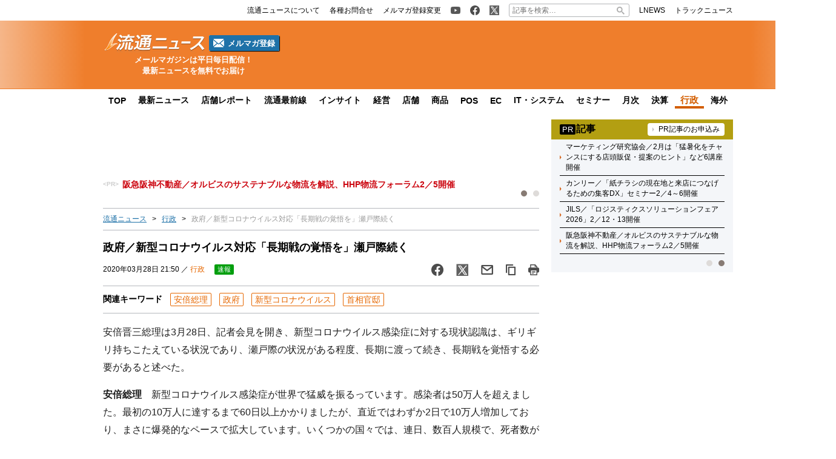

--- FILE ---
content_type: text/html; charset=UTF-8
request_url: https://www.ryutsuu.biz/government/m032840.html
body_size: 23858
content:

<!DOCTYPE html>
<html lang="ja">
    <head>
        <meta charset="UTF-8">
        <meta name="viewport" content="width=device-width,initial-scale=1,minimum-scale=1.0">
        <meta http-equiv="X-UA-Compatible" content="IE=edge">
        <meta name="google-site-verification" content="ZhEJdkW2--u30BmrKXKS4dzpSQ_Heg3Iyynpbty9W78"/>
        <meta name="msvalidate.01" content="5B18F6E79F5530FF64845EB46C432F5E"/>
        <meta name="author" content="株式会社ロジスティクス・パートナー"/>
        <meta name="copyrighy" content="Copyright &copy; Logistics Partner, inc."/>
        <!-- OGP -->
<meta property="og:type" content="website">
<meta property="og:description" content="安倍晋三総理は3月28日、記者会見を開き、新型コロナウイルス感染症に対する現状認識は、ギリギリ持ちこたえている状況であり、瀬戸際の状況がある程度、長期に渡って続き、長期戦を覚悟する必要があると述べた。">
<meta property="og:title" content="政府／新型コロナウイルス対応「長期戦の覚悟を」瀬戸際続く">
<meta property="og:url" content="https://www.ryutsuu.biz/government/m032840.html">
<meta property="og:image" content="https://www.ryutsuu.biz/images/fb.png">
<meta property="og:site_name" content="流通ニュース">
<meta property="og:locale" content="ja_JP" />
<meta property="fb:admins" content="100007889384611">
<meta property="fb:app_id" content="278521455634315">
<!-- /OGP -->
        
        <link rel="icon" type="image/png" href="">

        <!-- Google tag (gtag.js) -->
        <script async src="https://www.googletagmanager.com/gtag/js?id=G-TE547SZ7WF"></script>
        <script>
            window.dataLayer = window.dataLayer || [];
            function gtag(){dataLayer.push(arguments);}
            gtag('js', new Date());

            gtag('config', 'G-TE547SZ7WF');
        </script>

            <script>
        const ajax_url = 'https://www.ryutsuu.biz/main/wp-admin/admin-ajax.php';
    </script>
	<style>img:is([sizes="auto" i], [sizes^="auto," i]) { contain-intrinsic-size: 3000px 1500px }</style>
	
		<!-- All in One SEO 4.9.0 - aioseo.com -->
		<title>政府／新型コロナウイルス対応「長期戦の覚悟を」瀬戸際続く | 流通ニュース</title>
	<meta name="description" content="安倍晋三総理は3月28日、記者会見を開き、新型コロナウイルス感染症に対する現状認識は、ギリギリ持ちこたえている状況であり、瀬戸際の状況がある程度、長期に渡って続き、長期戦を覚悟する必要があると述べた。" />
	<meta name="robots" content="max-snippet:-1, max-image-preview:large, max-video-preview:-1" />
	<meta name="author" content="ra"/>
	<meta name="keywords" content="政府,新型コロナウイルス,新型ウイルス,首相官邸,安倍総理" />
	<link rel="canonical" href="https://www.ryutsuu.biz/government/m032840.html" />
	<meta name="generator" content="All in One SEO (AIOSEO) 4.9.0" />
		<!-- All in One SEO -->

<link rel='dns-prefetch' href='//www.ryutsuu.biz' />
<link rel='dns-prefetch' href='//stats.wp.com' />
<link rel='dns-prefetch' href='//ajax.googleapis.com' />
<style id='classic-theme-styles-inline-css' type='text/css'>
/*! This file is auto-generated */
.wp-block-button__link{color:#fff;background-color:#32373c;border-radius:9999px;box-shadow:none;text-decoration:none;padding:calc(.667em + 2px) calc(1.333em + 2px);font-size:1.125em}.wp-block-file__button{background:#32373c;color:#fff;text-decoration:none}
</style>
<link rel='stylesheet' id='aioseo/css/src/vue/standalone/blocks/table-of-contents/global.scss-css' href='https://www.ryutsuu.biz/wp-content/plugins/all-in-one-seo-pack/dist/Lite/assets/css/table-of-contents/global.e90f6d47.css?ver=4.9.0' type='text/css' media='all' />
<link rel='stylesheet' id='mediaelement-css' href='https://www.ryutsuu.biz/main/wp-includes/js/mediaelement/mediaelementplayer-legacy.min.css?ver=4.2.17' type='text/css' media='all' />
<link rel='stylesheet' id='wp-mediaelement-css' href='https://www.ryutsuu.biz/main/wp-includes/js/mediaelement/wp-mediaelement.min.css?ver=6.8.3' type='text/css' media='all' />
<style id='jetpack-sharing-buttons-style-inline-css' type='text/css'>
.jetpack-sharing-buttons__services-list{display:flex;flex-direction:row;flex-wrap:wrap;gap:0;list-style-type:none;margin:5px;padding:0}.jetpack-sharing-buttons__services-list.has-small-icon-size{font-size:12px}.jetpack-sharing-buttons__services-list.has-normal-icon-size{font-size:16px}.jetpack-sharing-buttons__services-list.has-large-icon-size{font-size:24px}.jetpack-sharing-buttons__services-list.has-huge-icon-size{font-size:36px}@media print{.jetpack-sharing-buttons__services-list{display:none!important}}.editor-styles-wrapper .wp-block-jetpack-sharing-buttons{gap:0;padding-inline-start:0}ul.jetpack-sharing-buttons__services-list.has-background{padding:1.25em 2.375em}
</style>
<style id='global-styles-inline-css' type='text/css'>
:root{--wp--preset--aspect-ratio--square: 1;--wp--preset--aspect-ratio--4-3: 4/3;--wp--preset--aspect-ratio--3-4: 3/4;--wp--preset--aspect-ratio--3-2: 3/2;--wp--preset--aspect-ratio--2-3: 2/3;--wp--preset--aspect-ratio--16-9: 16/9;--wp--preset--aspect-ratio--9-16: 9/16;--wp--preset--color--black: #000000;--wp--preset--color--cyan-bluish-gray: #abb8c3;--wp--preset--color--white: #ffffff;--wp--preset--color--pale-pink: #f78da7;--wp--preset--color--vivid-red: #cf2e2e;--wp--preset--color--luminous-vivid-orange: #ff6900;--wp--preset--color--luminous-vivid-amber: #fcb900;--wp--preset--color--light-green-cyan: #7bdcb5;--wp--preset--color--vivid-green-cyan: #00d084;--wp--preset--color--pale-cyan-blue: #8ed1fc;--wp--preset--color--vivid-cyan-blue: #0693e3;--wp--preset--color--vivid-purple: #9b51e0;--wp--preset--gradient--vivid-cyan-blue-to-vivid-purple: linear-gradient(135deg,rgba(6,147,227,1) 0%,rgb(155,81,224) 100%);--wp--preset--gradient--light-green-cyan-to-vivid-green-cyan: linear-gradient(135deg,rgb(122,220,180) 0%,rgb(0,208,130) 100%);--wp--preset--gradient--luminous-vivid-amber-to-luminous-vivid-orange: linear-gradient(135deg,rgba(252,185,0,1) 0%,rgba(255,105,0,1) 100%);--wp--preset--gradient--luminous-vivid-orange-to-vivid-red: linear-gradient(135deg,rgba(255,105,0,1) 0%,rgb(207,46,46) 100%);--wp--preset--gradient--very-light-gray-to-cyan-bluish-gray: linear-gradient(135deg,rgb(238,238,238) 0%,rgb(169,184,195) 100%);--wp--preset--gradient--cool-to-warm-spectrum: linear-gradient(135deg,rgb(74,234,220) 0%,rgb(151,120,209) 20%,rgb(207,42,186) 40%,rgb(238,44,130) 60%,rgb(251,105,98) 80%,rgb(254,248,76) 100%);--wp--preset--gradient--blush-light-purple: linear-gradient(135deg,rgb(255,206,236) 0%,rgb(152,150,240) 100%);--wp--preset--gradient--blush-bordeaux: linear-gradient(135deg,rgb(254,205,165) 0%,rgb(254,45,45) 50%,rgb(107,0,62) 100%);--wp--preset--gradient--luminous-dusk: linear-gradient(135deg,rgb(255,203,112) 0%,rgb(199,81,192) 50%,rgb(65,88,208) 100%);--wp--preset--gradient--pale-ocean: linear-gradient(135deg,rgb(255,245,203) 0%,rgb(182,227,212) 50%,rgb(51,167,181) 100%);--wp--preset--gradient--electric-grass: linear-gradient(135deg,rgb(202,248,128) 0%,rgb(113,206,126) 100%);--wp--preset--gradient--midnight: linear-gradient(135deg,rgb(2,3,129) 0%,rgb(40,116,252) 100%);--wp--preset--font-size--small: 13px;--wp--preset--font-size--medium: 20px;--wp--preset--font-size--large: 36px;--wp--preset--font-size--x-large: 42px;--wp--preset--spacing--20: 0.44rem;--wp--preset--spacing--30: 0.67rem;--wp--preset--spacing--40: 1rem;--wp--preset--spacing--50: 1.5rem;--wp--preset--spacing--60: 2.25rem;--wp--preset--spacing--70: 3.38rem;--wp--preset--spacing--80: 5.06rem;--wp--preset--shadow--natural: 6px 6px 9px rgba(0, 0, 0, 0.2);--wp--preset--shadow--deep: 12px 12px 50px rgba(0, 0, 0, 0.4);--wp--preset--shadow--sharp: 6px 6px 0px rgba(0, 0, 0, 0.2);--wp--preset--shadow--outlined: 6px 6px 0px -3px rgba(255, 255, 255, 1), 6px 6px rgba(0, 0, 0, 1);--wp--preset--shadow--crisp: 6px 6px 0px rgba(0, 0, 0, 1);}:where(.is-layout-flex){gap: 0.5em;}:where(.is-layout-grid){gap: 0.5em;}body .is-layout-flex{display: flex;}.is-layout-flex{flex-wrap: wrap;align-items: center;}.is-layout-flex > :is(*, div){margin: 0;}body .is-layout-grid{display: grid;}.is-layout-grid > :is(*, div){margin: 0;}:where(.wp-block-columns.is-layout-flex){gap: 2em;}:where(.wp-block-columns.is-layout-grid){gap: 2em;}:where(.wp-block-post-template.is-layout-flex){gap: 1.25em;}:where(.wp-block-post-template.is-layout-grid){gap: 1.25em;}.has-black-color{color: var(--wp--preset--color--black) !important;}.has-cyan-bluish-gray-color{color: var(--wp--preset--color--cyan-bluish-gray) !important;}.has-white-color{color: var(--wp--preset--color--white) !important;}.has-pale-pink-color{color: var(--wp--preset--color--pale-pink) !important;}.has-vivid-red-color{color: var(--wp--preset--color--vivid-red) !important;}.has-luminous-vivid-orange-color{color: var(--wp--preset--color--luminous-vivid-orange) !important;}.has-luminous-vivid-amber-color{color: var(--wp--preset--color--luminous-vivid-amber) !important;}.has-light-green-cyan-color{color: var(--wp--preset--color--light-green-cyan) !important;}.has-vivid-green-cyan-color{color: var(--wp--preset--color--vivid-green-cyan) !important;}.has-pale-cyan-blue-color{color: var(--wp--preset--color--pale-cyan-blue) !important;}.has-vivid-cyan-blue-color{color: var(--wp--preset--color--vivid-cyan-blue) !important;}.has-vivid-purple-color{color: var(--wp--preset--color--vivid-purple) !important;}.has-black-background-color{background-color: var(--wp--preset--color--black) !important;}.has-cyan-bluish-gray-background-color{background-color: var(--wp--preset--color--cyan-bluish-gray) !important;}.has-white-background-color{background-color: var(--wp--preset--color--white) !important;}.has-pale-pink-background-color{background-color: var(--wp--preset--color--pale-pink) !important;}.has-vivid-red-background-color{background-color: var(--wp--preset--color--vivid-red) !important;}.has-luminous-vivid-orange-background-color{background-color: var(--wp--preset--color--luminous-vivid-orange) !important;}.has-luminous-vivid-amber-background-color{background-color: var(--wp--preset--color--luminous-vivid-amber) !important;}.has-light-green-cyan-background-color{background-color: var(--wp--preset--color--light-green-cyan) !important;}.has-vivid-green-cyan-background-color{background-color: var(--wp--preset--color--vivid-green-cyan) !important;}.has-pale-cyan-blue-background-color{background-color: var(--wp--preset--color--pale-cyan-blue) !important;}.has-vivid-cyan-blue-background-color{background-color: var(--wp--preset--color--vivid-cyan-blue) !important;}.has-vivid-purple-background-color{background-color: var(--wp--preset--color--vivid-purple) !important;}.has-black-border-color{border-color: var(--wp--preset--color--black) !important;}.has-cyan-bluish-gray-border-color{border-color: var(--wp--preset--color--cyan-bluish-gray) !important;}.has-white-border-color{border-color: var(--wp--preset--color--white) !important;}.has-pale-pink-border-color{border-color: var(--wp--preset--color--pale-pink) !important;}.has-vivid-red-border-color{border-color: var(--wp--preset--color--vivid-red) !important;}.has-luminous-vivid-orange-border-color{border-color: var(--wp--preset--color--luminous-vivid-orange) !important;}.has-luminous-vivid-amber-border-color{border-color: var(--wp--preset--color--luminous-vivid-amber) !important;}.has-light-green-cyan-border-color{border-color: var(--wp--preset--color--light-green-cyan) !important;}.has-vivid-green-cyan-border-color{border-color: var(--wp--preset--color--vivid-green-cyan) !important;}.has-pale-cyan-blue-border-color{border-color: var(--wp--preset--color--pale-cyan-blue) !important;}.has-vivid-cyan-blue-border-color{border-color: var(--wp--preset--color--vivid-cyan-blue) !important;}.has-vivid-purple-border-color{border-color: var(--wp--preset--color--vivid-purple) !important;}.has-vivid-cyan-blue-to-vivid-purple-gradient-background{background: var(--wp--preset--gradient--vivid-cyan-blue-to-vivid-purple) !important;}.has-light-green-cyan-to-vivid-green-cyan-gradient-background{background: var(--wp--preset--gradient--light-green-cyan-to-vivid-green-cyan) !important;}.has-luminous-vivid-amber-to-luminous-vivid-orange-gradient-background{background: var(--wp--preset--gradient--luminous-vivid-amber-to-luminous-vivid-orange) !important;}.has-luminous-vivid-orange-to-vivid-red-gradient-background{background: var(--wp--preset--gradient--luminous-vivid-orange-to-vivid-red) !important;}.has-very-light-gray-to-cyan-bluish-gray-gradient-background{background: var(--wp--preset--gradient--very-light-gray-to-cyan-bluish-gray) !important;}.has-cool-to-warm-spectrum-gradient-background{background: var(--wp--preset--gradient--cool-to-warm-spectrum) !important;}.has-blush-light-purple-gradient-background{background: var(--wp--preset--gradient--blush-light-purple) !important;}.has-blush-bordeaux-gradient-background{background: var(--wp--preset--gradient--blush-bordeaux) !important;}.has-luminous-dusk-gradient-background{background: var(--wp--preset--gradient--luminous-dusk) !important;}.has-pale-ocean-gradient-background{background: var(--wp--preset--gradient--pale-ocean) !important;}.has-electric-grass-gradient-background{background: var(--wp--preset--gradient--electric-grass) !important;}.has-midnight-gradient-background{background: var(--wp--preset--gradient--midnight) !important;}.has-small-font-size{font-size: var(--wp--preset--font-size--small) !important;}.has-medium-font-size{font-size: var(--wp--preset--font-size--medium) !important;}.has-large-font-size{font-size: var(--wp--preset--font-size--large) !important;}.has-x-large-font-size{font-size: var(--wp--preset--font-size--x-large) !important;}
:where(.wp-block-post-template.is-layout-flex){gap: 1.25em;}:where(.wp-block-post-template.is-layout-grid){gap: 1.25em;}
:where(.wp-block-columns.is-layout-flex){gap: 2em;}:where(.wp-block-columns.is-layout-grid){gap: 2em;}
:root :where(.wp-block-pullquote){font-size: 1.5em;line-height: 1.6;}
</style>
<link rel='stylesheet' id='ryutsuu-style-css' href='https://www.ryutsuu.biz/wp-content/themes/ryutsuu2022/assets/css/style.css?ver=20251107095818' type='text/css' media='all' />
<link rel='stylesheet' id='ryutsuu-single-css' href='https://www.ryutsuu.biz/wp-content/themes/ryutsuu2022/assets/css/single.css?ver=20251107095818' type='text/css' media='all' />
<link rel='stylesheet' id='ryutsuu-print-style-css' href='https://www.ryutsuu.biz/wp-content/themes/ryutsuu2022/assets/css/print.css?ver=6.8.3' type='text/css' media='print' />
<script type="text/javascript" id="ryutsuu-jquery-js-extra">
/* <![CDATA[ */
var WP_POST_META = {"author_id":"5","author_name":"ra","author_slug":"shikamaryutsuu-biz"};
/* ]]> */
</script>
<script type="text/javascript" src="https://ajax.googleapis.com/ajax/libs/jquery/3.6.0/jquery.min.js?ver=6.8.3" id="ryutsuu-jquery-js"></script>
<script type="text/javascript" src="https://www.ryutsuu.biz/wp-content/themes/ryutsuu2022/assets/js/slick.min.js?ver=6.8.3" id="ryutsuu-slick-js"></script>
<script type="text/javascript" src="https://www.ryutsuu.biz/wp-content/themes/ryutsuu2022/assets/js/script.js?ver=20250212133750" id="ryutsuu-script-js"></script>
<script type="text/javascript" src="https://www.ryutsuu.biz/wp-content/themes/ryutsuu2022/assets/js/single.js?ver=20240205110126" id="ryutsuu-script-single-js"></script>
<script type="text/javascript" src="https://www.ryutsuu.biz/wp-content/themes/ryutsuu2022/assets/js/css_browser_selector.js?ver=6.8.3" id="css_browser_selector-js"></script>
<link rel="https://api.w.org/" href="https://www.ryutsuu.biz/wp-json/" /><link rel="alternate" title="JSON" type="application/json" href="https://www.ryutsuu.biz/wp-json/wp/v2/posts/1085587" /><link rel='shortlink' href='https://www.ryutsuu.biz/?p=1085587' />
<link rel="alternate" title="oEmbed (JSON)" type="application/json+oembed" href="https://www.ryutsuu.biz/wp-json/oembed/1.0/embed?url=https%3A%2F%2Fwww.ryutsuu.biz%2Fgovernment%2Fm032840.html" />
<link rel="alternate" title="oEmbed (XML)" type="text/xml+oembed" href="https://www.ryutsuu.biz/wp-json/oembed/1.0/embed?url=https%3A%2F%2Fwww.ryutsuu.biz%2Fgovernment%2Fm032840.html&#038;format=xml" />
                <script>
                    var ajaxUrl = 'https://www.ryutsuu.biz/main/wp-admin/admin-ajax.php';
                </script>
        	<style>img#wpstats{display:none}</style>
		<link rel="icon" href="https://www.ryutsuu.biz/main/images/2017/03/cropped-siteicon-2-1-32x32.png" sizes="32x32" />
<link rel="icon" href="https://www.ryutsuu.biz/main/images/2017/03/cropped-siteicon-2-1-192x192.png" sizes="192x192" />
<link rel="apple-touch-icon" href="https://www.ryutsuu.biz/main/images/2017/03/cropped-siteicon-2-1-180x180.png" />
<meta name="msapplication-TileImage" content="https://www.ryutsuu.biz/main/images/2017/03/cropped-siteicon-2-1-270x270.png" />
<!-- ## NXS/OG ## --><!-- ## NXSOGTAGS ## --><!-- ## NXS/OG ## -->
        
<script type="application/ld+json">
[
    {
        "@context": "https://schema.org",
        "@type" : "NewsArticle",
        "mainEntityOfPage" : {
            "@type" : "WebPage",
            "@id" : "https://www.ryutsuu.biz/government/m032840.html"
        },
        "headline" : "政府／新型コロナウイルス対応「長期戦の覚悟を」瀬戸際続く",
        "description" : "安倍晋三総理は3月28日、記者会見を開き、新型コロナウイルス感染症に対する現状認識は、ギリギリ持ちこたえている状況であり、瀬戸際の状況がある程度、長期に渡って続き、長期戦を覚悟する必要があると述べた。",
        "articleSection" : ["安倍総理","政府","新型コロナウイルス","首相官邸"],
        "image" : {
            "@type" : "ImageObject",
            "url" : "",
            "width" : "",
            "height" : ""
        },
        "datePublished" : "2020-03-28 21:50:18",
        "dateModified" : "2020-03-29 09:26:26",
        "author" : {
            "@type" : "Organization",
            "name" : "流通ニュース"
        },
        "Publisher" : {
            "@type" : "Organization",
            "name" : "流通ニュース",
            "logo" : {
                "@type" : "ImageObject",
                "url" : "https://www.ryutsuu.biz/common/img/logo.png",
                "width" : "279",
                "height" : "54"
            }
        }
    },
    {
        "@context": "https://schema.org",
        "@type": "BreadcrumbList",
        "itemListElement": [
            {
                "@type": "ListItem",
                "position": 1,
                "name": "TOP",
                "item": "https://www.ryutsuu.biz"
            },
            {
                "@type": "ListItem",
                "position": 2,
                "name": "行政",
                "item": "https://www.ryutsuu.biz/government"
            },
            {
                "@type": "ListItem",
                "position": 3,
                "name": "政府／新型コロナウイルス対応「長期戦の覚悟を」瀬戸際続く",
                "item": "https://www.ryutsuu.biz/government/m032840.html"
            }
        ]
    }
]
</script>        <!-- 20220704 広告js -->
<script type="application/javascript" src="//anymind360.com/js/327/ats.js"></script>
  <script async="" src="https://securepubads.g.doubleclick.net/tag/js/gpt.js"></script>
  <script>
    var googletag = googletag || {};
    googletag.cmd = googletag.cmd || [];
  </script>
  <script>
    googletag.cmd.push(function() {
            googletag.defineSlot('/83555300,190842266/l-partner/ryutsuu.biz/pc_article_right_1', [[1, 1], [300, 600], [300, 250], 'fluid'], 'pc_article_right_1').addService(googletag.pubads());
      googletag.defineSlot('/83555300,190842266/l-partner/ryutsuu.biz/pc_article_right_2', [[1, 1], [300, 600], [300, 250], 'fluid'], 'pc_article_right_2').addService(googletag.pubads());
      googletag.defineSlot('/83555300,190842266/l-partner/ryutsuu.biz/pc_article_right_3', [[1, 1], [300, 600], [300, 250], 'fluid'], 'pc_article_right_3').addService(googletag.pubads());
      googletag.defineSlot('/83555300,190842266/l-partner/ryutsuu.biz/pc_article_right_4', [[1, 1], [300, 600], [300, 250], 'fluid'], 'pc_article_right_4').addService(googletag.pubads());
      googletag.defineSlot('/83555300,190842266/l-partner/ryutsuu.biz/pc_article_right_5', [[1, 1], [300, 600], [300, 250], 'fluid'], 'pc_article_right_5').addService(googletag.pubads());
      googletag.defineSlot('/83555300,190842266/l-partner/ryutsuu.biz/pc_article_right_direct', [300, 60], 'pc_article_right_direct').addService(googletag.pubads());
	 googletag.defineSlot('/83555300,190842266/l-partner/ryutsuu.biz/JP_RTN_PC_right_underPR300x60', [300, 60], 'div-gpt-ad-1756197194691-0').addService(googletag.pubads());
            googletag.defineSlot('/83555300,190842266/l-partner/ryutsuu.biz/pc_article_billboard', [[1, 1], [728, 90], 'fluid'], 'pc_article_billboard').addService(googletag.pubads());
      googletag.defineSlot('/83555300,190842266/l-partner/ryutsuu.biz/pc_article_header_2', [[1, 1], [300, 60]], 'div-gpt-ad-1713433348400-0').addService(googletag.pubads());
            googletag.defineSlot('/83555300,190842266/l-partner/ryutsuu.biz/pc_article_underarticle_left', [[1, 1], [300, 600], [300, 250], 'fluid'], 'pc_article_underarticle_left').addService(googletag.pubads());
      googletag.defineSlot('/83555300,190842266/l-partner/ryutsuu.biz/pc_article_underarticle_right', [[1, 1], [300, 600], [300, 250], 'fluid'], 'pc_article_underarticle_right').addService(googletag.pubads());
            googletag.pubads().enableSingleRequest();
      googletag.pubads().collapseEmptyDivs();
      googletag.enableServices();
    });
  </script>

      </head>
    <body class="wp-singular post-template-default single single-post postid-1085587 single-format-standard wp-theme-ryutsuu2022 tag-%e5%ae%89%e5%80%8d%e7%b7%8f%e7%90%86 tag-%e6%94%bf%e5%ba%9c tag-covid-19 tag-%e9%a6%96%e7%9b%b8%e5%ae%98%e9%82%b8 government">

        <header>
            
            <div class="header-position">

                
                <div class="header-top-nav">
                    <div class="header-top-nav-position">
                        <nav>
                            <ul class="header-top-nav-list">

                                <li>
                                    <ul>
                                        <li>
                                            <a href="/about.html">
                                                <p>流通ニュースについて</p>
                                            </a>
                                        </li>
                                        <li>
                                            <a href="https://www.l-partner.co.jp/contact.html" rel="noopener noreferrer" target="_blank" onclick="gtag('event', 'add_and_pr_count', {'add_and_pr_count_category':'btn_click', 'add_and_pr_count_type':'header_contact_btn_click'});">
                                                <p>各種お問合せ</p>
                                            </a>
                                        </li>
                                        <li>
                                            <a href="/newsmail.html" title="ニュース配信登録／変更" onclick="gtag('event', 'add_and_pr_count', {'add_and_pr_count_category':'btn_click', 'add_and_pr_count_type':'header_registration_btn_click'});">
                                                <p>メルマガ登録変更</p>
                                            </a>
                                        </li>
                                    </ul>
                                </li>

                                <li>
                                    <ul>
                                        <li class="only-icon">
                                            <a href="https://www.youtube.com/@%E6%B5%81%E9%80%9A%E3%83%8B%E3%83%A5%E3%83%BC%E3%82%B9%E5%85%AC%E5%BC%8F%E3%83%81%E3%83%A3%E3%83%B3%E3%83%8D%E3%83%AB" rel="noopener noreferrer" target="_blank" onclick="gtag('event', 'add_and_pr_count', {'add_and_pr_count_category':'btn_click', 'add_and_pr_count_type':'header_youtube_btn_click'});">
                                                <img src="https://www.ryutsuu.biz/wp-content/themes/ryutsuu2022/assets/img/YouTube.png" alt="流通ニュース公式youtube">
                                            </a>
                                        </li>
                                        <li class="only-icon">
                                            <a href="https://www.facebook.com/ryutsuu.biz" title="流通ニュース公式Facebookページ" rel="noopener noreferrer" target="_blank" onclick="gtag('event', 'add_and_pr_count', {'add_and_pr_count_category':'btn_click', 'add_and_pr_count_type':'header_facebook_btn_click'});">
                                                <img src="https://www.ryutsuu.biz/wp-content/themes/ryutsuu2022/assets/img/Facebook.png" alt="流通ニュース公式Facebookページ">
                                            </a>
                                        </li>
                                        <li class="only-icon">
                                            <a href="https://twitter.com/RyutsuNEWS" title="流通ニュース公式Twitter" rel="noopener noreferrer" target="_blank" onclick="gtag('event', 'add_and_pr_count', {'add_and_pr_count_category':'btn_click', 'add_and_pr_count_type':'header_X_btn_click'});">
                                                <img src="https://www.ryutsuu.biz/wp-content/themes/ryutsuu2022/assets/img/X.png" alt="流通ニュース公式X">
                                            </a>
                                        </li>
                                    </ul>
                                </li>

                                <li class="search-bar">
                                    <form action="/" class="search-input-area">
    <div class="search-input">
        <input type="search" name="s" placeholder="記事を検索…">
        <div class="clear-btn"></div>
    </div>
    <div class="search-submit">
        <svg width="13" height="13" viewBox="0 0 13 13">
            <title>検索</title>
            <path d="m4.8495 7.8226c0.82666 0 1.5262-0.29146 2.0985-0.87438 0.57232-0.58292 0.86378-1.2877 0.87438-2.1144 0.010599-0.82666-0.28086-1.5262-0.87438-2.0985-0.59352-0.57232-1.293-0.86378-2.0985-0.87438-0.8055-0.010599-1.5103 0.28086-2.1144 0.87438-0.60414 0.59352-0.8956 1.293-0.87438 2.0985 0.021197 0.8055 0.31266 1.5103 0.87438 2.1144 0.56172 0.60414 1.2665 0.8956 2.1144 0.87438zm4.4695 0.2115 3.681 3.6819-1.259 1.284-3.6817-3.7 0.0019784-0.69479-0.090043-0.098846c-0.87973 0.76087-1.92 1.1413-3.1207 1.1413-1.3553 0-2.5025-0.46363-3.4417-1.3909s-1.4088-2.0686-1.4088-3.4239c0-1.3553 0.4696-2.4966 1.4088-3.4239 0.9392-0.92727 2.0864-1.3969 3.4417-1.4088 1.3553-0.011889 2.4906 0.45771 3.406 1.4088 0.9154 0.95107 1.379 2.0924 1.3909 3.4239 0 1.2126-0.38043 2.2588-1.1413 3.1385l0.098834 0.090049z"></path>
        </svg>
        <input type="submit">
    </div>
</form>                                </li>

                                <li>
                                    <ul>
                                        <li>
                                            <a href="https://www.lnews.jp/" rel="noopener noreferrer" target="_blank">
                                                <p>LNEWS</p>
                                            </a>
                                        </li>
                                        <li>
                                            <a href="https://www.trucknews.biz/" rel="noopener noreferrer" target="_blank">
                                                <p>トラックニュース</p>
                                            </a>
                                        </li>
                                    </ul>
                                </li>

                            </ul>
                        </nav>
                    </div>
                </div>

                
                <div class="header-main-area">
                    <div class="header-main-position">

                        <div class="header-main-style">

                            <div class="header-logo">
                                <div class="header-logo-position">

                                                                        <p>
                                        <a href="/">
                                            <img src="https://www.ryutsuu.biz/wp-content/themes/ryutsuu2022/assets/img/logo-ryutsuu.png" alt="流通ニュース">
                                        </a>
                                    </p>
                                    
                                    <div class="btn-mail-magazine-area">
                                        <a href="/newsmail.html" class="btn-mail-magazine">
                                            <img src="https://www.ryutsuu.biz/wp-content/themes/ryutsuu2022/assets/img/icon_mail.png" alt="" width="18" height="14">
                                            <p>メルマガ登録</p>
                                        </a>
                                    </div>
                                </div>
                                <p><span>メールマガジンは平日毎日配信！</span><span>最新ニュースを無料でお届け</span></p>
                            </div>

                            
                            <div class="header-main-banner">
                                <div class="own-company-ad-layout">
                                    <div class="header-main-background">
                                      <!-- /83555300/l-partner/ryutsuu.biz/pc_article_header_2 -->
                                      <div id='div-gpt-ad-1713433348400-0' style='min-width: 300px; min-height: 60px;'>
                                        <script>
                                        googletag.cmd.push(function() { googletag.display('div-gpt-ad-1713433348400-0'); });
                                        </script>
                                      </div>
                                    </div>
                                </div>
                            </div>

                            
                        </div>

                    </div>
                    <hr class="header-line">
                </div>

                
                <nav class="header-under-nav">
                    <div class="header-under-nav-position">
                        <ul class="header-under-nav-list">

                            
                                                        <li><a href="/" title="流通ニューストップページ">TOP</a></li>
                            
                                                        <li><a href="/news" title="最新ニュース一覧">最新ニュース</a></li>
                            
                                                        <li><a href="/report" title="店舗レポートカテゴリ一覧ページ">店舗レポート</a></li>
                            
                                                        <li><a href="/column" title="流通最前線カテゴリ一覧ページ">流通最前線</a></li>
                            							
                                                        <!--<li class="header-under-menu-active">流通インサイト</li>-->
                                                        <li><a href="/tag/insight" title="流通インサイト一覧ページ">インサイト</a></li>
                            
                                                        <li><a href="/strategy" title="経営カテゴリ一覧ページ">経営</a></li>
                            
                                                        <li><a href="/store" title="店舗カテゴリ一覧ページ">店舗</a></li>
                            
                                                        <li><a href="/commodity" title="商品カテゴリ一覧ページ">商品</a></li>
                            
                                                        <li><a href="/pos" title="POSカテゴリ一覧ページ">POS</a></li>
                            
                                                        <li><a href="/ec" title="ECカテゴリ一覧ページ">EC</a></li>
                            
                                                        <li><a href="/it" title="ITカテゴリ一覧ページ">IT・システム</a></li>
                            
                                                        <li><a href="/seminar" title="セミナーカテゴリ一覧ページ">セミナー</a></li>
                            
                                                        <li><a href="/sales" title="月次カテゴリ一覧ページ">月次</a></li>
                            
                                                        <li><a href="/accounts" title="決算カテゴリ一覧ページ">決算</a></li>
                            
                                                        <li class="header-under-menu-active">行政</li>
                            
                                                        <li><a href="/abroad" title="海外カテゴリ一覧ページ">海外</a></li>
                            
                        </ul>
                    </div>
                </nav>

                
            </div>

        </header>
	<div class="main-area">
		<div class="main-area-position">

					<div class="left-side-banner"></div>		<div id="right-sidebar-right" class="right-side-banner"></div>
			<main id="single" class="post-area">

				
				<div class="space-90" style="text-align: center;">
					<!-- /83555300/l-partner/ryutsuu.biz/pc_article_billboard -->
<div id='pc_article_billboard'>
    <script>
        googletag.cmd.push(function() { googletag.display('pc_article_billboard'); });
    </script>
</div>				</div>

					<div class="top-pr-slider-area">
    <ul id="top-pr-slider">
        <li><a class="260123HHP" href="https://www.ryutsuu.biz/seminar/s012271.html" onclick="gtag('event', 'add_and_pr_count', {'add_and_pr_count_category':'pr_click', 'add_and_pr_count_type':'pr_text_click_pc_260123HHP'});">阪急阪神不動産／オルビスのサステナブルな物流を解説、HHP物流フォーラム2／5開催</a></li><li><a class="260126JILS" href="https://www.ryutsuu.biz/seminar/s0123071.html" onclick="gtag('event', 'add_and_pr_count', {'add_and_pr_count_category':'pr_click', 'add_and_pr_count_type':'pr_text_click_pc_260126JILS'});">JILS／「ロジスティクスソリューションフェア2026」2／12・13開催</a></li>    </ul>
    <div id="top-pr-slider-dots"></div>
    <div id="top-pr-slider-arrows"></div>
</div>
<div class="breadcrumb"><ul><li><a href="/">流通ニュース</a></li><li><a href="/government">行政</a></li><li>政府／新型コロナウイルス対応「長期戦の覚悟を」瀬戸際続く</li></ul></div>
				<!-- 記事タイトル -->
				<div class="post-title">
					<h1>政府／新型コロナウイルス対応「長期戦の覚悟を」瀬戸際続く</h1>
					<div class="post-title-info-area">
												<p>2020年03月28日 21:50 ／ <a href="https://www.ryutsuu.biz/government" title="行政">行政</a></p>
						<ul class="article-icon-list"><li class="prompt-icon list-icon"><a href="https://www.ryutsuu.biz/article-icon/prompt">速報</a></li></ul>						<ul class="sns-btn-list">

    <!-- facebook -->
    <li>
        <a href="https://www.facebook.com/sharer.php?src=bm&u=https%3A%2F%2Fwww.ryutsuu.biz%2Fgovernment%2Fm032840.html&t=%E6%94%BF%E5%BA%9C%EF%BC%8F%E6%96%B0%E5%9E%8B%E3%82%B3%E3%83%AD%E3%83%8A%E3%82%A6%E3%82%A4%E3%83%AB%E3%82%B9%E5%AF%BE%E5%BF%9C%E3%80%8C%E9%95%B7%E6%9C%9F%E6%88%A6%E3%81%AE%E8%A6%9A%E6%82%9F%E3%82%92%E3%80%8D%E7%80%AC%E6%88%B8%E9%9A%9B%E7%B6%9A%E3%81%8F｜流通ニュース" onclick="javascript:window.open(this.href, '', 'menubar=no,toolbar=no,resizable=yes,scrollbars=yes,height=300,width=600');return false;">
            <img src="https://www.ryutsuu.biz/wp-content/themes/ryutsuu2022/assets/img/post-title-facebook.png" alt="" loading="lazy">
                    </a>
    </li>

    <!-- X -->
    <li>
        <a href="https://twitter.com/intent/tweet?url=https%3A%2F%2Fwww.ryutsuu.biz%2Fgovernment%2Fm032840.html&text=%E6%94%BF%E5%BA%9C%EF%BC%8F%E6%96%B0%E5%9E%8B%E3%82%B3%E3%83%AD%E3%83%8A%E3%82%A6%E3%82%A4%E3%83%AB%E3%82%B9%E5%AF%BE%E5%BF%9C%E3%80%8C%E9%95%B7%E6%9C%9F%E6%88%A6%E3%81%AE%E8%A6%9A%E6%82%9F%E3%82%92%E3%80%8D%E7%80%AC%E6%88%B8%E9%9A%9B%E7%B6%9A%E3%81%8F｜流通ニュース&tw_p=tweetbutton" onclick="javascript:window.open(this.href, '', 'menubar=no,toolbar=no,resizable=yes,scrollbars=yes,height=300,width=600');return false;">
        <img src="https://www.ryutsuu.biz/wp-content/themes/ryutsuu2022/assets/img/post-title-X.png" alt="" loading="lazy">
                    </a>
    </li>

    <!-- mail -->
    <li>
        <a href="mailto:?subject=%E6%94%BF%E5%BA%9C%EF%BC%8F%E6%96%B0%E5%9E%8B%E3%82%B3%E3%83%AD%E3%83%8A%E3%82%A6%E3%82%A4%E3%83%AB%E3%82%B9%E5%AF%BE%E5%BF%9C%E3%80%8C%E9%95%B7%E6%9C%9F%E6%88%A6%E3%81%AE%E8%A6%9A%E6%82%9F%E3%82%92%E3%80%8D%E7%80%AC%E6%88%B8%E9%9A%9B%E7%B6%9A%E3%81%8F｜流通ニュース&amp;body=%E6%94%BF%E5%BA%9C%EF%BC%8F%E6%96%B0%E5%9E%8B%E3%82%B3%E3%83%AD%E3%83%8A%E3%82%A6%E3%82%A4%E3%83%AB%E3%82%B9%E5%AF%BE%E5%BF%9C%E3%80%8C%E9%95%B7%E6%9C%9F%E6%88%A6%E3%81%AE%E8%A6%9A%E6%82%9F%E3%82%92%E3%80%8D%E7%80%AC%E6%88%B8%E9%9A%9B%E7%B6%9A%E3%81%8F%0D%0Ahttps%3A%2F%2Fwww.ryutsuu.biz%2Fgovernment%2Fm032840.html"  rel="noopener noreferrer" target="_blank">
            <img src="https://www.ryutsuu.biz/wp-content/themes/ryutsuu2022/assets/img/post-title-mail.png" alt="" loading="lazy">
        </a>
    </li>

    <!-- url -->
    <li>
        <p onclick="copyUrl()">
            <img src="https://www.ryutsuu.biz/wp-content/themes/ryutsuu2022/assets/img/post-title-url.png" alt="" loading="lazy">
        </p>
    </li>

    <!-- print -->
    <li>
        <p onclick="window.print()">
            <img src="https://www.ryutsuu.biz/wp-content/themes/ryutsuu2022/assets/img/print-icon-mini.png" alt="" loading="lazy">
        </p>
    </li>

</ul>					</div>
				</div>

				    <div class="connection-keyword">
        <ul>
            <li class="connection-keyword-title">関連キーワード</li><li><a href="https://www.ryutsuu.biz/tag/%e5%ae%89%e5%80%8d%e7%b7%8f%e7%90%86" title="安倍総理">安倍総理</a></li><li><a href="https://www.ryutsuu.biz/tag/%e6%94%bf%e5%ba%9c" title="政府">政府</a></li><li><a href="https://www.ryutsuu.biz/tag/covid-19" title="新型コロナウイルス">新型コロナウイルス</a></li><li><a href="https://www.ryutsuu.biz/tag/%e9%a6%96%e7%9b%b8%e5%ae%98%e9%82%b8" title="首相官邸">首相官邸</a></li>        </ul>
    </div>
				<!-- コンテンツ -->
				<section id="single-content">
					<p>安倍晋三総理は3月28日、記者会見を開き、新型コロナウイルス感染症に対する現状認識は、ギリギリ持ちこたえている状況であり、瀬戸際の状況がある程度、長期に渡って続き、長期戦を覚悟する必要があると述べた。</p>
<p><strong>安倍総理</strong>　新型コロナウイルス感染症が世界で猛威を振るっています。感染者は50万人を超えました。最初の10万人に達するまで60日以上かかりましたが、直近ではわずか2日で10万人増加しており、まさに爆発的なペースで拡大しています。いくつかの国々では、連日、数百人規模で、死者数が増えており、増加する重症者に十分な医療を提供できていない。まさに医療崩壊とも呼ぶべき事態も発生しています。これは、決して対岸の火事ではありません。日本でも短期間のうちに、同じ状況になっているかもしれない。それくらいの危機感をもって、最大限の警戒を改めて国民の皆様にお願いします。</p>
<p><iframe width="544" height="309" src="https://www.youtube.com/embed/a9xFi8g7eiI" frameborder="0" allow="accelerometer; autoplay; encrypted-media; gyroscope; picture-in-picture" allowfullscreen></iframe></p>
<p>これまで、我が国では専門家の皆さん、保健所はじめ、現場の医療関係者の努力によって、いわゆるクラスターと呼ばれる集団での感染のつながりを早期に発見して、しっかりとコントロールする。そうすることで、何とか持ちこたえてきました。</p>
<p>しかし、足元では感染経路が分からない患者が東京や大阪など、都市部を中心に増加しています。感染のつながりが見えなければ、その背景に、どのくらいの規模の感染者が存在しているのか、知ることができません。そして、制御できない感染の連鎖が生ずれば、どこかで、爆発的な感染拡大が発生しかねません。</p>
<p>いわゆるオーバーシュートの可能性について東京では25日、小池知事が重大局面にあるとし、夜間、休日の外出自粛などを都民の皆さんに要請しました。千葉、神奈川、埼玉、山梨の4県知事と共に、イベントの自粛、不要不急の外出自粛について協力を呼び掛けています。大阪や熊本でも、この週末の外出自粛が要請されています。私からもこうした自治体の呼びかけに、私からも深くお願いいたします。</p>
<p>ひとたび、爆発的な感染拡大が発生すると、欧米の例から試算すると、わずか2週間で、感染者数が今の30倍以上に跳ね上がります。そうなれば、感染のスピードを極力抑えながらピークを後ろ倒ししていくとの我々の戦略が一気に崩れることとなります。</p>
<p>まだ、欧米に比べれば、感染者の総数は少ないと考える方はいらっしゃるかもしれません。しかし、私たちが毎日見ている感染者の数は、潜伏期間などを踏まえれば、2週間程前の新規感染の状況を捉えたもの過ぎません。つまり、今すでに爆発的な感染拡大が発生していたとしても、すぐには察知することはできません。</p>
<p>2週間経って、数字となって現れた時には、患者の増加スピードはもはや制御できない程になってしまっている。これが、この感染症のもっとも恐ろしいところであり、私たちはこの恐ろしい敵と不屈の覚悟で戦い続けぬかなければならないのです。その強い危機感の下に、自衛隊も動員して水際対策を抜本的に強化しました。</p>
<p>一昨日には、改正特別措置法に基づいて、政府対策本部の設置を閣議決定いたしました。これにより、全ての都道府県にも対策本部が設置されたところであり、自治体との緊密な連携の下に、最悪の事態も想定しながら、感染拡大の防止に全力を尽くして参ります。国民の皆さんにも不要不急の渡航の自粛をお願いいたします。</p>
<p>そして、集団による感染のリスクを下げるため、いわゆる三つの条件をできるだけ避ける行動を改めてお願いいたします。第一に「換気の悪い密閉空間」、第二に「人が密集している場所」、第三に「近距離での密接な会話」、密閉、密集、密接、この三つの密を避ける行動をお願いします。</p>
<p>■新学期からの学校再開は専門家会議の意見を踏まえる</p>
<p>新学期からの学校再開にあたり、今週、文部科学省がガイドラインをお示ししました。教室の窓を開けて換気を徹底するなど、三つの条件を回避する対策を、それぞれの教育現場で徹底的に講じていただくことで、子どもたちの感染防止に万全を期す考えです。再開にあたっては、来週にももう一度、専門家会合を開き、専門的な見地からご意見を伺う感がです。</p>
<p>専門家の皆さんが、瀬戸際だという見解を示してから、1カ月あまりが経ちました。この間、3つの条件のように分かってきたこともありますが、大規模イベントの中止・延期、規模縮小等を要請するなど、国民の皆様には、大変なご苦労をお願いして参りました。ご協力に心から感謝申し上げます。</p>
<p>なかには、この1カ月で、いわばコロナ疲れ、自粛疲れとも呼ぶべきストレスを感じておられる方も多いかもしれません。しかし、オーバーシュートが発生した欧米各国では、都市を封鎖したり、強制的な外出禁止、生活必需品以外の店舗封鎖など、強硬な措置を講じざる得なくなっています。現在、大変、ご不便をおかけしていますが、それは、一層厳しいこのような強硬措置を回避するためのものであることを、まずご理解いただきたいと思います。</p>
<p>繰り返しになりますが、日本は、欧米とは異なって、現状では、まだギリギリ持ちこたえています。しかし、それ故に、少しでも気を緩めればいつ急拡大してもおかしくない。幸い、オーバーシュートを回避できたとしても、それはまさに、水際の状態がある程度の長期に渡って続くことを意味します。この戦いは、長期戦を覚悟していただく必要がある。そのことを率直に申し上げ、感染拡大の防止に引き続き国民の皆様のご協力を賜りますようお願いいたします。</p>
<p>政府としても1日でも早く、皆さんの不安を解消できるよう有効な治療薬やワクチンの開発を世界の英知を結集して加速して参ります。先般、テレビ会議で実施されたG7サミットでも、G20サミットでもそのことを強く主張し、世界の首脳たちから賛同を得ました。</p>
<p>我が国では、4つの薬についてすでに観察研究としての投与を開始しています。このうち、新型インフルエンザの治療薬として承認を受け、副作用なども判明しているアビガンについては、これまで数十例で投与がおこなれています。ウイルスの増殖を防ぐ薬であり、すでに症状の改善に効果が出ているとの報告もあります。アビガンには、海外の多くの国から関心が寄せられており、今後、希望する国々と協力しながら、臨床研究を拡大するとともに、薬の増産をスタートします。新型コロナウイルス感染症の治療薬として正式に承認するにあたって、必要となる試験プロセスも開始する考えです。</p>
<p>エボラ出血熱の治療薬として開発されていたレムデシビルについては、日米が中心となった国際共同支援がスタートしています。そして五つ目の有力候補として、膵炎（すいえん）の治療薬に承認されているフサンについて、今後、観察研究として、事前に同意を得た患者さんへの投与をスタートする予定です。</p>
<p>さらには、現在、治療薬やワクチンなどの開発に向けて、大学や民間企業でもさまざまな動きが出てきています。これらを政府が力強く後押しすることにより、あらゆる可能性を追求します。日本だけでなく、世界中を未曽有の不安と恐怖が覆う中で、日本は持ち前のイノベーションの力で、希望の火をともす存在でありたいと願っています。</p>
<p>■<a href="https://www.kantei.go.jp/jp/98_abe/statement/2020/0327kaiken.html" rel="noopener noreferrer" target="_blank">2020年3月28日安倍内閣総理大臣記者会見</a></p>
				</section>

				
				<div>
									</div>
				
								

				<div class="mail-magazine-entry-area">
					<p>
						流通ニュースでは小売・流通業界に特化した<br
						>B2B専門のニュースを平日毎朝メール配信しています。
					</p>
					<div class="mail-magazine-entry-btn-area">
						<a href="/newsmail.html">
							<img src="https://www.ryutsuu.biz/wp-content/themes/ryutsuu2022/assets/img/sp-mail-icon.png" alt="">
							<p>メルマガ無料登録はこちら</p>
						</a>
					</div>
				</div>

					
				<section class="single-contents-list">
					<div class="section-title sp-section-title-gray">
						<h2>行政　最新記事</h2>
						<a href="https://www.ryutsuu.biz/government" class="backnumber-list-link" title="行政カテゴリ一覧">一覧</a>
					</div>
					<ul class="
						four-post-list					">
												<li>
														<div class="post-thumbnail">
								<a href="https://www.ryutsuu.biz/government/s0113004.html" title="農林水産省／水産物の適正取引推進ガイドライン改訂、大規模小売業の不適切事例掲載">
									<img src="https://www.ryutsuu.biz/main/images/2026/01/20260113tekiseitorihiki-380x376.jpg" alt="農林水産省／水産物の適正取引推進ガイドライン改訂、大規模小売業の不適切事例掲載">
								</a>
							</div>
							<dl>
								<dt>
									<a href="https://www.ryutsuu.biz/government/s0113004.html" title="農林水産省／水産物の適正取引推進ガイドライン改訂、大規模小売業の不適切事例掲載">
										農林水産省／水産物の適正取引推進ガイドライン改訂、大規模小売業の不適切事例掲載									</a>
																	</dt>
							</dl>
													</li>
													<li>
														<div class="post-thumbnail">
								<a href="https://www.ryutsuu.biz/government/r122471.html" title="盛岡市／「盛岡駅西口複合施設整備基本構想」策定に向けサウンディング型市場調査実施">
									<img src="https://www.ryutsuu.biz/main/images/2025/12/20251223mori.png" alt="盛岡市／「盛岡駅西口複合施設整備基本構想」策定に向けサウンディング型市場調査実施">
								</a>
							</div>
							<dl>
								<dt>
									<a href="https://www.ryutsuu.biz/government/r122471.html" title="盛岡市／「盛岡駅西口複合施設整備基本構想」策定に向けサウンディング型市場調査実施">
										盛岡市／「盛岡駅西口複合施設整備基本構想」策定に向けサウンディング型市場調査実施									</a>
																	</dt>
							</dl>
													</li>
													<li>
														<div class="post-thumbnail">
								<a href="https://www.ryutsuu.biz/government/r121743.html" title="公取委／下請法違反で電動工具メーカーのマキタに勧告、84社に金型を無償保管">
									<img src="https://www.ryutsuu.biz/main/images/2025/12/20251217makita-380x127.jpg" alt="公取委／下請法違反で電動工具メーカーのマキタに勧告、84社に金型を無償保管">
								</a>
							</div>
							<dl>
								<dt>
									<a href="https://www.ryutsuu.biz/government/r121743.html" title="公取委／下請法違反で電動工具メーカーのマキタに勧告、84社に金型を無償保管">
										公取委／下請法違反で電動工具メーカーのマキタに勧告、84社に金型を無償保管									</a>
																	</dt>
							</dl>
													</li>
													<li>
														<div class="post-thumbnail">
								<a href="https://www.ryutsuu.biz/government/r120474.html" title="大阪府豊中市／庄内さくら学園中学校跡地に商業など複合施設28年秋開業">
									<img src="https://www.ryutsuu.biz/main/images/2025/12/20251204toyona-380x168.png" alt="大阪府豊中市／庄内さくら学園中学校跡地に商業など複合施設28年秋開業">
								</a>
							</div>
							<dl>
								<dt>
									<a href="https://www.ryutsuu.biz/government/r120474.html" title="大阪府豊中市／庄内さくら学園中学校跡地に商業など複合施設28年秋開業">
										大阪府豊中市／庄内さくら学園中学校跡地に商業など複合施設28年秋開業									</a>
																	</dt>
							</dl>
													</li>
												</ul>
				</section>

						
				<div class="single-pc-advertisement">

					<div>
						<!-- /83555300/l-partner/ryutsuu.biz/pc_article_underarticle_left -->
<div id='pc_article_underarticle_left'>
    <script>
        googletag.cmd.push(function() { googletag.display('pc_article_underarticle_left'); });
    </script>
</div>					</div>

					<div>
						<!-- /83555300/l-partner/ryutsuu.biz/pc_article_underarticle_right -->
<div id='pc_article_underarticle_right'>
    <script>
        googletag.cmd.push(function() { googletag.display('pc_article_underarticle_right'); });
    </script>
</div>					</div>

				</div>

					<div class="share-area">
    <h2>この記事を共有する</h2>
    <ul class="sns-list">

        <!-- facebook -->
        <li>
            <a href="https://www.facebook.com/sharer.php?src=bm&u=https%3A%2F%2Fwww.ryutsuu.biz%2Fgovernment%2Fm032840.html&t=%E6%94%BF%E5%BA%9C%EF%BC%8F%E6%96%B0%E5%9E%8B%E3%82%B3%E3%83%AD%E3%83%8A%E3%82%A6%E3%82%A4%E3%83%AB%E3%82%B9%E5%AF%BE%E5%BF%9C%E3%80%8C%E9%95%B7%E6%9C%9F%E6%88%A6%E3%81%AE%E8%A6%9A%E6%82%9F%E3%82%92%E3%80%8D%E7%80%AC%E6%88%B8%E9%9A%9B%E7%B6%9A%E3%81%8F｜流通ニュース" onclick="javascript:window.open(this.href, '', 'menubar=no,toolbar=no,resizable=yes,scrollbars=yes,height=300,width=600');return false;">
                <img src="https://www.ryutsuu.biz/wp-content/themes/ryutsuu2022/assets/img/share-facebook.png" alt="" loading="lazy">
                            </a>
        </li>

        <!-- X -->
        <li>
            <a href="https://twitter.com/intent/tweet?url=https%3A%2F%2Fwww.ryutsuu.biz%2Fgovernment%2Fm032840.html&text=%E6%94%BF%E5%BA%9C%EF%BC%8F%E6%96%B0%E5%9E%8B%E3%82%B3%E3%83%AD%E3%83%8A%E3%82%A6%E3%82%A4%E3%83%AB%E3%82%B9%E5%AF%BE%E5%BF%9C%E3%80%8C%E9%95%B7%E6%9C%9F%E6%88%A6%E3%81%AE%E8%A6%9A%E6%82%9F%E3%82%92%E3%80%8D%E7%80%AC%E6%88%B8%E9%9A%9B%E7%B6%9A%E3%81%8F｜流通ニュース&tw_p=tweetbutton" onclick="javascript:window.open(this.href, '', 'menubar=no,toolbar=no,resizable=yes,scrollbars=yes,height=300,width=600');return false;">
                <img src="https://www.ryutsuu.biz/wp-content/themes/ryutsuu2022/assets/img/share-X.png" alt="" loading="lazy">
                            </a>
        </li>

        <!-- mail -->
        <li>
            <a href="mailto:?subject=%E6%94%BF%E5%BA%9C%EF%BC%8F%E6%96%B0%E5%9E%8B%E3%82%B3%E3%83%AD%E3%83%8A%E3%82%A6%E3%82%A4%E3%83%AB%E3%82%B9%E5%AF%BE%E5%BF%9C%E3%80%8C%E9%95%B7%E6%9C%9F%E6%88%A6%E3%81%AE%E8%A6%9A%E6%82%9F%E3%82%92%E3%80%8D%E7%80%AC%E6%88%B8%E9%9A%9B%E7%B6%9A%E3%81%8F｜流通ニュース&amp;body=%E6%94%BF%E5%BA%9C%EF%BC%8F%E6%96%B0%E5%9E%8B%E3%82%B3%E3%83%AD%E3%83%8A%E3%82%A6%E3%82%A4%E3%83%AB%E3%82%B9%E5%AF%BE%E5%BF%9C%E3%80%8C%E9%95%B7%E6%9C%9F%E6%88%A6%E3%81%AE%E8%A6%9A%E6%82%9F%E3%82%92%E3%80%8D%E7%80%AC%E6%88%B8%E9%9A%9B%E7%B6%9A%E3%81%8F%0D%0Ahttps%3A%2F%2Fwww.ryutsuu.biz%2Fgovernment%2Fm032840.html" rel="noopener noreferrer" target="_blank">
                <img src="https://www.ryutsuu.biz/wp-content/themes/ryutsuu2022/assets/img/share-mail.png" alt="" loading="lazy">
            </a>
        </li>

        <!-- url -->
        <li>
            <p onclick="copyUrl()">
                <img src="https://www.ryutsuu.biz/wp-content/themes/ryutsuu2022/assets/img/share-url.png" alt="" loading="lazy">
            </p>
        </li>

        <!-- print -->
        <li class="display_pc">
            <p onclick="window.print()">
                <img src="https://www.ryutsuu.biz/wp-content/themes/ryutsuu2022/assets/img/print-icon.png" alt="" loading="lazy">
            </p>
        </li>

    </ul>
</div>
				<section class="single-contents-list">
					<div class="section-title sp-section-title-gray">
						<h2>新型コロナウイルスに関する最新ニュース</h2>
						<a href="/tag/covid-19" class="backnumber-list-link" title="一覧">一覧</a>
					</div>
					<ul class="
							four-post-list					">
													<li>
															<div class="post-thumbnail">
								<a href="https://www.ryutsuu.biz/strategy/p072511.html" title="食品系包装容器製造のオージー／特別清算開始、負債30億円">
									<img src="/common/img/cat-strategy.jpg" alt="食品系包装容器製造のオージー／特別清算開始、負債30億円">
								</a>
							</div>
							<dl>
								<dt>
									<a href="https://www.ryutsuu.biz/strategy/p072511.html" title="食品系包装容器製造のオージー／特別清算開始、負債30億円">
										食品系包装容器製造のオージー／特別清算開始、負債30億円									</a>
																	</dt>
							</dl>
													</li>
														<li>
															<div class="post-thumbnail">
								<a href="https://www.ryutsuu.biz/store/p050820.html" title="ウエルシア／新型コロナウイルス検査立ち会いを継続">
									<img src="https://www.ryutsuu.biz/main/images/2023/05/20230508wel-200x133.jpg" alt="ウエルシア／新型コロナウイルス検査立ち会いを継続">
								</a>
							</div>
							<dl>
								<dt>
									<a href="https://www.ryutsuu.biz/store/p050820.html" title="ウエルシア／新型コロナウイルス検査立ち会いを継続">
										ウエルシア／新型コロナウイルス検査立ち会いを継続									</a>
																	</dt>
							</dl>
													</li>
														<li>
															<div class="post-thumbnail">
								<a href="https://www.ryutsuu.biz/store/p030615.html" title="イオン／新型コロナ防疫プロトコル改定、来店客のマスク着用不要に">
									<img src="https://www.ryutsuu.biz/main/images/2023/03/20230306a2-200x147.jpg" alt="イオン／新型コロナ防疫プロトコル改定、来店客のマスク着用不要に">
								</a>
							</div>
							<dl>
								<dt>
									<a href="https://www.ryutsuu.biz/store/p030615.html" title="イオン／新型コロナ防疫プロトコル改定、来店客のマスク着用不要に">
										イオン／新型コロナ防疫プロトコル改定、来店客のマスク着用不要に									</a>
																	</dt>
							</dl>
													</li>
														<li>
															<div class="post-thumbnail">
								<a href="https://www.ryutsuu.biz/strategy/p012718.html" title="食品業の倒産／22年は3年ぶり増の535件、コロナ関連倒産は1.4倍増">
									<img src="https://www.ryutsuu.biz/main/images/2023/01/20230127t1-200x109.jpg" alt="食品業の倒産／22年は3年ぶり増の535件、コロナ関連倒産は1.4倍増">
								</a>
							</div>
							<dl>
								<dt>
									<a href="https://www.ryutsuu.biz/strategy/p012718.html" title="食品業の倒産／22年は3年ぶり増の535件、コロナ関連倒産は1.4倍増">
										食品業の倒産／22年は3年ぶり増の535件、コロナ関連倒産は1.4倍増									</a>
																	</dt>
							</dl>
													</li>
													</ul>
				</section>

							
				<section class="single-contents-list">
					<div class="section-title sp-section-title-gray">
						<h2>政府に関する最新ニュース</h2>
						<a href="/tag/%e6%94%bf%e5%ba%9c" class="backnumber-list-link" title="一覧">一覧</a>
					</div>
					<ul class="
							four-post-list					">
													<li>
															<div class="post-thumbnail">
								<a href="https://www.ryutsuu.biz/government/m052642.html" title="政府／イベント・展示会制限「段階的緩和の目安」4段階を発表">
									<img src="https://www.ryutsuu.biz/main/images/2020/05/20200526event1-200x147.jpg" alt="政府／イベント・展示会制限「段階的緩和の目安」4段階を発表">
								</a>
							</div>
							<dl>
								<dt>
									<a href="https://www.ryutsuu.biz/government/m052642.html" title="政府／イベント・展示会制限「段階的緩和の目安」4段階を発表">
										政府／イベント・展示会制限「段階的緩和の目安」4段階を発表									</a>
									<ul class="article-icon-list"><li class="notice-icon list-icon"><a href="https://www.ryutsuu.biz/article-icon/notice">注目</a></li></ul>								</dt>
							</dl>
													</li>
														<li>
															<div class="post-thumbnail">
								<a href="https://www.ryutsuu.biz/government/m052643.html" title="政府／外出自粛「段階的緩和の目安」公表、6月19日から県境超え">
									<img src="https://www.ryutsuu.biz/main/images/2020/05/20200526gaishitsu1-200x141.jpg" alt="政府／外出自粛「段階的緩和の目安」公表、6月19日から県境超え">
								</a>
							</div>
							<dl>
								<dt>
									<a href="https://www.ryutsuu.biz/government/m052643.html" title="政府／外出自粛「段階的緩和の目安」公表、6月19日から県境超え">
										政府／外出自粛「段階的緩和の目安」公表、6月19日から県境超え									</a>
									<ul class="article-icon-list"><li class="notice-icon list-icon"><a href="https://www.ryutsuu.biz/article-icon/notice">注目</a></li></ul>								</dt>
							</dl>
													</li>
														<li>
															<div class="post-thumbnail">
								<a href="https://www.ryutsuu.biz/government/m050740.html" title="内閣官房／スーパー、飲食店など今後の運営方針発表">
									<img src="https://www.ryutsuu.biz/main/images/2020/05/20200507naikaku1-194x150.jpg" alt="内閣官房／スーパー、飲食店など今後の運営方針発表">
								</a>
							</div>
							<dl>
								<dt>
									<a href="https://www.ryutsuu.biz/government/m050740.html" title="内閣官房／スーパー、飲食店など今後の運営方針発表">
										内閣官房／スーパー、飲食店など今後の運営方針発表									</a>
									<ul class="article-icon-list"><li class="notice-icon list-icon"><a href="https://www.ryutsuu.biz/article-icon/notice">注目</a></li></ul>								</dt>
							</dl>
													</li>
														<li>
															<div class="post-thumbnail">
								<a href="https://www.ryutsuu.biz/government/m050440.html" title="政府／緊急事態宣言5月末まで延長、14日に再評価">
									<img src="/common/img/cat-government.jpg" alt="政府／緊急事態宣言5月末まで延長、14日に再評価">
								</a>
							</div>
							<dl>
								<dt>
									<a href="https://www.ryutsuu.biz/government/m050440.html" title="政府／緊急事態宣言5月末まで延長、14日に再評価">
										政府／緊急事態宣言5月末まで延長、14日に再評価									</a>
									<ul class="article-icon-list"><li class="prompt-icon list-icon"><a href="https://www.ryutsuu.biz/article-icon/prompt">速報</a></li></ul>								</dt>
							</dl>
													</li>
													</ul>
				</section>

							
				<section class="single-contents-list">
					<div class="section-title sp-section-title-gray">
						<h2>首相官邸に関する最新ニュース</h2>
						<a href="/tag/%e9%a6%96%e7%9b%b8%e5%ae%98%e9%82%b8" class="backnumber-list-link" title="一覧">一覧</a>
					</div>
					<ul class="
							four-post-list					">
													<li>
															<div class="post-thumbnail">
								<a href="https://www.ryutsuu.biz/government/m050153.html" title="政府／緊急事態宣言1カ月程度延長、5月4日に決定">
									<img src="https://www.ryutsuu.biz/main/images/2020/05/20200501abe-200x130.jpg" alt="政府／緊急事態宣言1カ月程度延長、5月4日に決定">
								</a>
							</div>
							<dl>
								<dt>
									<a href="https://www.ryutsuu.biz/government/m050153.html" title="政府／緊急事態宣言1カ月程度延長、5月4日に決定">
										政府／緊急事態宣言1カ月程度延長、5月4日に決定									</a>
									<ul class="article-icon-list"><li class="prompt-icon list-icon"><a href="https://www.ryutsuu.biz/article-icon/prompt">速報</a></li></ul>								</dt>
							</dl>
													</li>
														<li>
															<div class="post-thumbnail">
								<a href="https://www.ryutsuu.biz/government/m040745.html" title="政府／「緊急事態宣言」警察の対応説明、公共交通機関に減便要請せず">
									<img src="/common/img/cat-government.jpg" alt="政府／「緊急事態宣言」警察の対応説明、公共交通機関に減便要請せず">
								</a>
							</div>
							<dl>
								<dt>
									<a href="https://www.ryutsuu.biz/government/m040745.html" title="政府／「緊急事態宣言」警察の対応説明、公共交通機関に減便要請せず">
										政府／「緊急事態宣言」警察の対応説明、公共交通機関に減便要請せず									</a>
									<ul class="article-icon-list"><li class="prompt-icon list-icon"><a href="https://www.ryutsuu.biz/article-icon/prompt">速報</a></li></ul>								</dt>
							</dl>
													</li>
														<li>
															<div class="post-thumbnail">
								<a href="https://www.ryutsuu.biz/government/m040740.html" title="政府／中小企業200万円、個人事業者100万円給付、総額6兆円">
									<img src="https://www.ryutsuu.biz/main/images/2020/04/20200407abe-200x137.jpg" alt="政府／中小企業200万円、個人事業者100万円給付、総額6兆円">
								</a>
							</div>
							<dl>
								<dt>
									<a href="https://www.ryutsuu.biz/government/m040740.html" title="政府／中小企業200万円、個人事業者100万円給付、総額6兆円">
										政府／中小企業200万円、個人事業者100万円給付、総額6兆円									</a>
									<ul class="article-icon-list"><li class="prompt-icon list-icon"><a href="https://www.ryutsuu.biz/article-icon/prompt">速報</a></li></ul>								</dt>
							</dl>
													</li>
														<li>
															<div class="post-thumbnail">
								<a href="https://www.ryutsuu.biz/government/m040250.html" title="政府／バー、ナイトクラブ、カラオケなど夜の繁華街の自粛要請">
									<img src="https://www.ryutsuu.biz/main/images/2020/04/20200402kanteibar-200x126.jpg" alt="政府／バー、ナイトクラブ、カラオケなど夜の繁華街の自粛要請">
								</a>
							</div>
							<dl>
								<dt>
									<a href="https://www.ryutsuu.biz/government/m040250.html" title="政府／バー、ナイトクラブ、カラオケなど夜の繁華街の自粛要請">
										政府／バー、ナイトクラブ、カラオケなど夜の繁華街の自粛要請									</a>
																	</dt>
							</dl>
													</li>
													</ul>
				</section>

							
				<!-- 最新ニュース -->
				<section>
    <div class="section-title sp-section-title-orange">
        <h2>最新ニュース</h2>
        <a href="/news/" class="backnumber-list-link" title="最新ニュース一覧">一覧</a>
    </div>
    <ul class="post-cat-list">

        
        <li>
            <div class="post-thumbnail">
                <a href="https://www.ryutsuu.biz/store/s013013.html" title="セレオ八王子／2階東側をリニューアル、スタバのティーカフェなど8店舗オープン">
                    <img src="https://www.ryutsuu.biz/main/images/2026/01/20260130celeo-380x190.jpg" alt="セレオ八王子／2階東側をリニューアル、スタバのティーカフェなど8店舗オープン" loading="lazy">
                </a>
            </div>
            <dl>
                <dt>
                    <a href="https://www.ryutsuu.biz/store/s013013.html" title="セレオ八王子／2階東側をリニューアル、スタバのティーカフェなど8店舗オープン">
                        セレオ八王子／2階東側をリニューアル、スタバのティーカフェなど8店舗オープン                    </a>
                                    </dt>
            </dl>
        </li>

        
        <li>
            <div class="post-thumbnail">
                <a href="https://www.ryutsuu.biz/store/s013020.html" title="オーケー／東京都小平市に「小平小川東町店」2／25オープン">
                    <img src="https://www.ryutsuu.biz/main/images/2026/01/20260130ok-380x81.jpg" alt="オーケー／東京都小平市に「小平小川東町店」2／25オープン" loading="lazy">
                </a>
            </div>
            <dl>
                <dt>
                    <a href="https://www.ryutsuu.biz/store/s013020.html" title="オーケー／東京都小平市に「小平小川東町店」2／25オープン">
                        オーケー／東京都小平市に「小平小川東町店」2／25オープン                    </a>
                                    </dt>
            </dl>
        </li>

        
        <li>
            <div class="post-thumbnail">
                <a href="https://www.ryutsuu.biz/store/s013015.html" title="ロピア／「ブルメールHAT神戸」に2／11新店舗オープン">
                    <img src="https://www.ryutsuu.biz/main/images/2026/01/20260130ro1-380x254.jpg" alt="ロピア／「ブルメールHAT神戸」に2／11新店舗オープン" loading="lazy">
                </a>
            </div>
            <dl>
                <dt>
                    <a href="https://www.ryutsuu.biz/store/s013015.html" title="ロピア／「ブルメールHAT神戸」に2／11新店舗オープン">
                        ロピア／「ブルメールHAT神戸」に2／11新店舗オープン                    </a>
                                    </dt>
            </dl>
        </li>

        
        <li>
            <div class="post-thumbnail">
                <a href="https://www.ryutsuu.biz/strategy/s013043.html" title="無印良品／菓子など食品118品目とセルフ式コーヒーを値上げ、4／17から">
                    <img src="https://www.ryutsuu.biz/main/images/2023/07/20230727ryouhin-200x84.png" alt="無印良品／菓子など食品118品目とセルフ式コーヒーを値上げ、4／17から" loading="lazy">
                </a>
            </div>
            <dl>
                <dt>
                    <a href="https://www.ryutsuu.biz/strategy/s013043.html" title="無印良品／菓子など食品118品目とセルフ式コーヒーを値上げ、4／17から">
                        無印良品／菓子など食品118品目とセルフ式コーヒーを値上げ、4／17から                    </a>
                                    </dt>
            </dl>
        </li>

        
        <li>
            <div class="post-thumbnail">
                <a href="https://www.ryutsuu.biz/commodity/s013018.html" title="食品主要195社／2月の値上げは674品目、前年比6割減">
                    <img src="https://www.ryutsuu.biz/main/images/2026/01/20260130teikoku-380x367.jpg" alt="食品主要195社／2月の値上げは674品目、前年比6割減" loading="lazy">
                </a>
            </div>
            <dl>
                <dt>
                    <a href="https://www.ryutsuu.biz/commodity/s013018.html" title="食品主要195社／2月の値上げは674品目、前年比6割減">
                        食品主要195社／2月の値上げは674品目、前年比6割減                    </a>
                                    </dt>
            </dl>
        </li>

        
        <li>
            <div class="post-thumbnail">
                <a href="https://www.ryutsuu.biz/strategy/s013014.html" title="MARK IS みなとみらい／25年売上高が過去最高の292億円に">
                    <img src="https://www.ryutsuu.biz/main/images/2026/01/20260130mirai-380x106.jpg" alt="MARK IS みなとみらい／25年売上高が過去最高の292億円に" loading="lazy">
                </a>
            </div>
            <dl>
                <dt>
                    <a href="https://www.ryutsuu.biz/strategy/s013014.html" title="MARK IS みなとみらい／25年売上高が過去最高の292億円に">
                        MARK IS みなとみらい／25年売上高が過去最高の292億円に                    </a>
                                    </dt>
            </dl>
        </li>

        
        <li>
            <div class="post-thumbnail">
                <a href="https://www.ryutsuu.biz/store/s013050.html" title="資さんうどん／埼玉県川越市に「川越新河岸店」2／26オープン、「桃菜」を業態転換">
                    <img src="https://www.ryutsuu.biz/main/images/2026/01/20260130sukesan-380x211.png" alt="資さんうどん／埼玉県川越市に「川越新河岸店」2／26オープン、「桃菜」を業態転換" loading="lazy">
                </a>
            </div>
            <dl>
                <dt>
                    <a href="https://www.ryutsuu.biz/store/s013050.html" title="資さんうどん／埼玉県川越市に「川越新河岸店」2／26オープン、「桃菜」を業態転換">
                        資さんうどん／埼玉県川越市に「川越新河岸店」2／26オープン、「桃菜」を業態転換                    </a>
                                    </dt>
            </dl>
        </li>

        
        <li>
            <div class="post-thumbnail">
                <a href="https://www.ryutsuu.biz/it/s013042.html" title="スマレジ／化粧品専門店向け業界特化型POSを本格展開、全粧協と連携">
                    <img src="https://www.ryutsuu.biz/main/images/2026/01/20260130sumareji-380x239.png" alt="スマレジ／化粧品専門店向け業界特化型POSを本格展開、全粧協と連携" loading="lazy">
                </a>
            </div>
            <dl>
                <dt>
                    <a href="https://www.ryutsuu.biz/it/s013042.html" title="スマレジ／化粧品専門店向け業界特化型POSを本格展開、全粧協と連携">
                        スマレジ／化粧品専門店向け業界特化型POSを本格展開、全粧協と連携                    </a>
                                    </dt>
            </dl>
        </li>

        
        <li>
            <div class="post-thumbnail">
                <a href="https://www.ryutsuu.biz/sales/s013011.html" title="ラーメン・カレー・定食／12月既存店売上ハイデイ日高6.6％増、幸楽苑7.7％増">
                    <img src="/common/img/cat-sales.jpg" alt="ラーメン・カレー・定食／12月既存店売上ハイデイ日高6.6％増、幸楽苑7.7％増" loading="lazy">
                </a>
            </div>
            <dl>
                <dt>
                    <a href="https://www.ryutsuu.biz/sales/s013011.html" title="ラーメン・カレー・定食／12月既存店売上ハイデイ日高6.6％増、幸楽苑7.7％増">
                        ラーメン・カレー・定食／12月既存店売上ハイデイ日高6.6％増、幸楽苑7.7％増                    </a>
                                    </dt>
            </dl>
        </li>

        
        <li>
            <div class="post-thumbnail">
                <a href="https://www.ryutsuu.biz/store/s0130012.html" title="東京都豊島区の南池袋二丁目再開発／52階建ビルの商業施設8／4新設">
                    <img src="https://www.ryutsuu.biz/main/images/2026/01/20260130minami_ikebukuro1-380x268.jpg" alt="東京都豊島区の南池袋二丁目再開発／52階建ビルの商業施設8／4新設" loading="lazy">
                </a>
            </div>
            <dl>
                <dt>
                    <a href="https://www.ryutsuu.biz/store/s0130012.html" title="東京都豊島区の南池袋二丁目再開発／52階建ビルの商業施設8／4新設">
                        東京都豊島区の南池袋二丁目再開発／52階建ビルの商業施設8／4新設                    </a>
                                    </dt>
            </dl>
        </li>

        
        <li>
            <div class="post-thumbnail">
                <a href="https://www.ryutsuu.biz/store/s0130013.html" title="自由が丘駅前再開発／東京都目黒区に「第一種市街地再開発事業施設建築物（店舗面積5575m2）」9／17新設">
                    <img src="https://www.ryutsuu.biz/main/images/2026/01/20260130jiyugaoka_image-380x333.jpg" alt="自由が丘駅前再開発／東京都目黒区に「第一種市街地再開発事業施設建築物（店舗面積5575m2）」9／17新設" loading="lazy">
                </a>
            </div>
            <dl>
                <dt>
                    <a href="https://www.ryutsuu.biz/store/s0130013.html" title="自由が丘駅前再開発／東京都目黒区に「第一種市街地再開発事業施設建築物（店舗面積5575m2）」9／17新設">
                        自由が丘駅前再開発／東京都目黒区に「第一種市街地再開発事業施設建築物（店舗面積5575m2）」9／17新設                    </a>
                                    </dt>
            </dl>
        </li>

        
        <li>
            <div class="post-thumbnail">
                <a href="https://www.ryutsuu.biz/store/s0130001.html" title="京都市／市役所内に、地域密着型商業スペース「ててまち」4月下旬オープン">
                    <img src="https://www.ryutsuu.biz/main/images/2026/01/20260130kyoto-380x309.jpg" alt="京都市／市役所内に、地域密着型商業スペース「ててまち」4月下旬オープン" loading="lazy">
                </a>
            </div>
            <dl>
                <dt>
                    <a href="https://www.ryutsuu.biz/store/s0130001.html" title="京都市／市役所内に、地域密着型商業スペース「ててまち」4月下旬オープン">
                        京都市／市役所内に、地域密着型商業スペース「ててまち」4月下旬オープン                    </a>
                                    </dt>
            </dl>
        </li>

        
        <li>
            <div class="post-thumbnail">
                <a href="https://www.ryutsuu.biz/strategy/s013016.html" title="LINE ヤフー／飲食店向け予約管理サービスの「トレタ」買収">
                    <img src="https://www.ryutsuu.biz/main/images/2026/01/20260130line-380x170.jpg" alt="LINE ヤフー／飲食店向け予約管理サービスの「トレタ」買収" loading="lazy">
                </a>
            </div>
            <dl>
                <dt>
                    <a href="https://www.ryutsuu.biz/strategy/s013016.html" title="LINE ヤフー／飲食店向け予約管理サービスの「トレタ」買収">
                        LINE ヤフー／飲食店向け予約管理サービスの「トレタ」買収                    </a>
                                    </dt>
            </dl>
        </li>

        
        <li>
            <div class="post-thumbnail">
                <a href="https://www.ryutsuu.biz/store/s013012.html" title="アルビス／「丸の内店」を「アルビスくらす」に1／30リニューアルオープン">
                    <img src="https://www.ryutsuu.biz/main/images/2026/01/20260129al1.jpg" alt="アルビス／「丸の内店」を「アルビスくらす」に1／30リニューアルオープン" loading="lazy">
                </a>
            </div>
            <dl>
                <dt>
                    <a href="https://www.ryutsuu.biz/store/s013012.html" title="アルビス／「丸の内店」を「アルビスくらす」に1／30リニューアルオープン">
                        アルビス／「丸の内店」を「アルビスくらす」に1／30リニューアルオープン                    </a>
                                    </dt>
            </dl>
        </li>

        
        <li>
            <div class="post-thumbnail">
                <a href="https://www.ryutsuu.biz/store/s0130011.html" title="コープみらい／東京都小平市の小川駅西口再開発で8／1新設">
                    <img src="https://www.ryutsuu.biz/main/images/2026/01/20260130ogawast1-380x496.jpg" alt="コープみらい／東京都小平市の小川駅西口再開発で8／1新設" loading="lazy">
                </a>
            </div>
            <dl>
                <dt>
                    <a href="https://www.ryutsuu.biz/store/s0130011.html" title="コープみらい／東京都小平市の小川駅西口再開発で8／1新設">
                        コープみらい／東京都小平市の小川駅西口再開発で8／1新設                    </a>
                                    </dt>
            </dl>
        </li>

        
        <li>
            <div class="post-thumbnail">
                <a href="https://www.ryutsuu.biz/store/s013017.html" title="函館 蔦屋書店／世界のお茶専門店「ルピシア」2／13オープン">
                    <img src="https://www.ryutsuu.biz/main/images/2026/01/20260130ru-380x210.jpg" alt="函館 蔦屋書店／世界のお茶専門店「ルピシア」2／13オープン" loading="lazy">
                </a>
            </div>
            <dl>
                <dt>
                    <a href="https://www.ryutsuu.biz/store/s013017.html" title="函館 蔦屋書店／世界のお茶専門店「ルピシア」2／13オープン">
                        函館 蔦屋書店／世界のお茶専門店「ルピシア」2／13オープン                    </a>
                                    </dt>
            </dl>
        </li>

        
        <li>
            <div class="post-thumbnail">
                <a href="https://www.ryutsuu.biz/accounts/s013052.html" title="王将フード 決算／4～12月増収増益、売上高は4年連続で過去最高を更新">
                    <img src="https://www.ryutsuu.biz/main/images/2023/12/20231201ohsho-200x60.jpg" alt="王将フード 決算／4～12月増収増益、売上高は4年連続で過去最高を更新" loading="lazy">
                </a>
            </div>
            <dl>
                <dt>
                    <a href="https://www.ryutsuu.biz/accounts/s013052.html" title="王将フード 決算／4～12月増収増益、売上高は4年連続で過去最高を更新">
                        王将フード 決算／4～12月増収増益、売上高は4年連続で過去最高を更新                    </a>
                                    </dt>
            </dl>
        </li>

        
        <li>
            <div class="post-thumbnail">
                <a href="https://www.ryutsuu.biz/accounts/s013051.html" title="アルビス 決算／4～12月は3.3％増収も、賃金増や店舗投資などで減益に">
                    <img src="https://www.ryutsuu.biz/main/images/2025/05/20250521albis-e1761895555477.jpg" alt="アルビス 決算／4～12月は3.3％増収も、賃金増や店舗投資などで減益に" loading="lazy">
                </a>
            </div>
            <dl>
                <dt>
                    <a href="https://www.ryutsuu.biz/accounts/s013051.html" title="アルビス 決算／4～12月は3.3％増収も、賃金増や店舗投資などで減益に">
                        アルビス 決算／4～12月は3.3％増収も、賃金増や店舗投資などで減益に                    </a>
                                    </dt>
            </dl>
        </li>

        
        <li>
            <div class="post-thumbnail">
                <a href="https://www.ryutsuu.biz/accounts/s013019.html" title="伊藤忠食品 決算／4～12月増収増益、コンビニ・卸向け取引拡大">
                    <img src="/common/img/cat-accounts.jpg" alt="伊藤忠食品 決算／4～12月増収増益、コンビニ・卸向け取引拡大" loading="lazy">
                </a>
            </div>
            <dl>
                <dt>
                    <a href="https://www.ryutsuu.biz/accounts/s013019.html" title="伊藤忠食品 決算／4～12月増収増益、コンビニ・卸向け取引拡大">
                        伊藤忠食品 決算／4～12月増収増益、コンビニ・卸向け取引拡大                    </a>
                                    </dt>
            </dl>
        </li>

        
        <li>
            <div class="post-thumbnail">
                <a href="https://www.ryutsuu.biz/accounts/s013053.html" title="ZOZO 決算／4～12月増収増益、商品取扱高は9.1％増の5029億円">
                    <img src="/common/img/cat-accounts.jpg" alt="ZOZO 決算／4～12月増収増益、商品取扱高は9.1％増の5029億円" loading="lazy">
                </a>
            </div>
            <dl>
                <dt>
                    <a href="https://www.ryutsuu.biz/accounts/s013053.html" title="ZOZO 決算／4～12月増収増益、商品取扱高は9.1％増の5029億円">
                        ZOZO 決算／4～12月増収増益、商品取扱高は9.1％増の5029億円                    </a>
                                    </dt>
            </dl>
        </li>

        
    </ul>
</section>
			</main>

			<aside class="sidebar">
    <ul class="right-sidebar-list">

        <li>
            
<div class="space-246">
    <div class="sidebar-pr-title">
        <p><span>PR</span>記事</p>
        <a href="https://www.lnews.jp/airticle-pr/" class="pr-application-btn" rel="noopener noreferrer nofollow" target="_blank" title="【PR記事】申込みフォーム">PR記事のお申込み</a>
    </div>
    <div class="sidebar-gray-section">
        <ul id="pr-slider">

                        <li>
                <ul class="sidebar-gray-list">
                    <li><a class="" href="https://www.ryutsuu.biz/seminar/s012971.html">リゾーム／”再生経営”の中野善壽氏が登壇「既存資産で価値を生む発想転換」セミナー2／18開催</a></li><li><a class="" href="https://www.ryutsuu.biz/seminar/s012973.html">カンリー／「新生活需要を逃さない！『今すぐ買いたい』お客様はどうやって店舗を検索する？」セミナー2／10・12・17開催</a></li><li><a class="" href="https://www.ryutsuu.biz/it/s012671.html">ロジスティード／資料「3つのポイントで分かる！物流自動化の最適解とは」公開中</a></li><li><a class="" href="https://www.ryutsuu.biz/seminar/s0123072.html">流通経済研究所／「ID-POSデータ活用検定 基礎・カテゴリー分析編」2／16～3／19</a></li>                </ul>
            </li>
            
                        <li>
                <ul class="sidebar-gray-list">
                    <li><a class="" href="https://www.ryutsuu.biz/seminar/s012972.html">マーケティング研究協会／2月は「猛暑化をチャンスにする店頭販促・提案のヒント」など6講座開催</a></li><li><a class="" href="https://www.ryutsuu.biz/seminar/s012771.html">カンリー／「紙チラシの現在地と来店につなげるための集客DX」セミナー2／4～6開催</a></li><li><a class="" href="https://www.ryutsuu.biz/seminar/s0123071.html">JILS／「ロジスティクスソリューションフェア2026」2／12・13開催</a></li><li><a class="" href="https://www.ryutsuu.biz/seminar/s012271.html">阪急阪神不動産／オルビスのサステナブルな物流を解説、HHP物流フォーラム2／5開催</a></li>                </ul>
            </li>
            
            
        </ul>
        <div id="pr-slider-dots"></div>
        <div id="pr-slider-arrows"></div>
    </div>
</div>

        </li>
		
        <li class="space-60">
            <!-- /83555300/l-partner/ryutsuu.biz/JP_RTN_PC_right_underPR300x60 -->
<div id='div-gpt-ad-1756197194691-0' style='min-width: 300px; min-height: 60px;'>
  <script>
    googletag.cmd.push(function() { googletag.display('div-gpt-ad-1756197194691-0'); });
  </script>
</div>        </li>
		
        <li class="space-250">
            <!-- /83555300/l-partner/ryutsuu.biz/pc_article_right_1 -->
<div id='pc_article_right_1'>
    <script>
        googletag.cmd.push(function() { googletag.display('pc_article_right_1'); });
    </script>
</div>        </li>

        
                <li>
            <!-- アクセスランキング -->
            <div class="sidebar-list-area">
                <div class="sidebar-list-title">
                    <p>アクセスランキング</p>
                    <!-- <a href="/ranking.html" title="アクセスランキング">一覧</a> -->
                </div>
                <ol class="sidebar-ranking-list">
                                        <li><a href="https://www.ryutsuu.biz/store/s0129001.html" title="コスモス薬品／埼玉県・茨城県・群馬県に「ドラッグコスモス」計5店舗、7～8月新設">コスモス薬品／埼玉県・茨城県・群馬県に「ドラッグコスモス」計5店舗、7～8月新設</a></li>
                                        <li><a href="https://www.ryutsuu.biz/store/s0129012.html" title="東京建物／埼玉県川口市に「川口市柳崎一丁目NSCプロジェクト（店舗面積4127m2）」8／6新設">東京建物／埼玉県川口市に「川口市柳崎一丁目NSCプロジェクト（店舗面積4127m2）」8／6新設</a></li>
                                        <li><a href="https://www.ryutsuu.biz/pos/s013041.html" title="アルコール飲料 売上ランキング／12月はサントリー「プレミアムハイボール山崎」1位">アルコール飲料 売上ランキング／12月はサントリー「プレミアムハイボール山崎」1位</a></li>
                                        <li><a href="https://www.ryutsuu.biz/store/s013015.html" title="ロピア／「ブルメールHAT神戸」に2／11新店舗オープン">ロピア／「ブルメールHAT神戸」に2／11新店舗オープン</a></li>
                                        <li><a href="https://www.ryutsuu.biz/store/s0128011.html" title="マミーマート／栃木市都賀町に「生鮮市場TOP栃木合戦場店（店舗面積4364m2）」8／25新設">マミーマート／栃木市都賀町に「生鮮市場TOP栃木合戦場店（店舗面積4364m2）」8／25新設</a></li>
                                        <li><a href="https://www.ryutsuu.biz/store/s0128001.html" title="コスモス薬品／富山県・福井県に「ドラッグコスモス」計3店舗、7～8月新設">コスモス薬品／富山県・福井県に「ドラッグコスモス」計3店舗、7～8月新設</a></li>
                                        <li><a href="https://www.ryutsuu.biz/store/s012948.html" title="すかいらーく／高知に「しゃぶ葉 土佐バイパス店」オープン、47都道府県への出店完了">すかいらーく／高知に「しゃぶ葉 土佐バイパス店」オープン、47都道府県への出店完了</a></li>
                                        <li><a href="https://www.ryutsuu.biz/it/s012946.html" title="すかいらーくHD／約3100店舗にクラウドシフト管理「らくしふ」導入、シフトDX推進">すかいらーくHD／約3100店舗にクラウドシフト管理「らくしふ」導入、シフトDX推進</a></li>
                              
                </ol>
            </div>
        </li>
        
        <li class="space-250">
            <!-- /83555300/l-partner/ryutsuu.biz/pc_article_right_2 -->
<div id='pc_article_right_2'>
    <script>
        googletag.cmd.push(function() { googletag.display('pc_article_right_2'); });
    </script>
</div>        </li>

        
        <li>
            <div class="sidebar-list-area">
                <div class="sidebar-list-title">
                    <p>POS分析</p>
                    <a href="/pos" title="POS分析カテゴリページ">一覧</a>
                </div>
                <ul class="sidebar-post-list">
                                        <li><a href="https://www.ryutsuu.biz/pos/s013041.html" title="アルコール飲料 売上ランキング／12月はサントリー「プレミアムハイボール山崎」1位">アルコール飲料 売上ランキング／12月はサントリー「プレミアムハイボール山崎」1位</a></li>
                                        <li><a href="https://www.ryutsuu.biz/pos/s012841.html" title="清涼飲料 売上ランキング／12月は「キリン本格醸造ノンアルコール ラガーゼロ」が1位">清涼飲料 売上ランキング／12月は「キリン本格醸造ノンアルコール ラガーゼロ」が1位</a></li>
                                        <li><a href="https://www.ryutsuu.biz/pos/s012644.html" title="お菓子 売上ランキング／12月は山崎製パンのクリスマスケーキが1・2位にランクイン">お菓子 売上ランキング／12月は山崎製パンのクリスマスケーキが1・2位にランクイン</a></li>
                                        <li><a href="https://www.ryutsuu.biz/pos/s012244.html" title="アイスクリーム 売上ランキング／森永乳業「ピノ チョコアソート」3カ月連続1位">アイスクリーム 売上ランキング／森永乳業「ピノ チョコアソート」3カ月連続1位</a></li>
                                        <li><a href="https://www.ryutsuu.biz/pos/s012142.html" title="加工食品 売上ランキング／ニッスイ「大きな大きな焼きおにぎり」が3カ月連続1位">加工食品 売上ランキング／ニッスイ「大きな大きな焼きおにぎり」が3カ月連続1位</a></li>
                                    </ul>
            </div>
        </li>

        <li class="space-60">
            <!-- /83555300/l-partner/ryutsuu.biz/pc_article_right_direct -->
<div id='pc_article_right_direct'>
    <script>
        googletag.cmd.push(function() { googletag.display('pc_article_right_direct'); });
    </script>
</div>        </li>

        <li>
            <div class="sidebar-list-area">
                <div class="sidebar-list-title">
                    <p>PR</p>
                </div>
                <ul class="sidebar-post-list">
                    <li>
                        <a href="https://the0123.com/houjin/" rel="noopener noreferrer" target="_blank" onclick="gtag('event', 'add_and_pr_count', {'add_and_pr_count_category':'btn_click', 'add_and_pr_count_type':'side_left_PR_click'});">オフィス・事務所の移転</a>
                    </li>
                </ul>
            </div>
        </li>

        <li class="space-250">
            <!-- /83555300/l-partner/ryutsuu.biz/pc_article_right_3 -->
<div id='pc_article_right_3'>
    <script>
        googletag.cmd.push(function() { googletag.display('pc_article_right_3'); });
    </script>
</div>        </li>

        <li>
            <div class="sidebar-list-area">
                <div class="sidebar-list-title">
                    <p>店舗レポート</p>
                    <a href="/report" title="店舗レポートカテゴリページ">一覧</a>
                </div>
                <ul class="sidebar-post-list">
                                        <li><a href="https://www.ryutsuu.biz/report/s012250.html" title="ハンズ／渋谷店で50周年企画、マンホール・ソフビ・中古ラジカセ…迷う楽しさ提案">ハンズ／渋谷店で50周年企画、マンホール・ソフビ・中古ラジカセ…迷う楽しさ提案</a></li>
                                        <li><a href="https://www.ryutsuu.biz/report/s011514.html" title="ゴンチャ／東京・有明ガーデンにカフェスタイルの218店舗目1／15オープン">ゴンチャ／東京・有明ガーデンにカフェスタイルの218店舗目1／15オープン</a></li>
                                        <li><a href="https://www.ryutsuu.biz/report/r121943.html" title="ベイクルーズ／フード事業25周年で食の新拠点、新宿に「ディグス」12／23オープン">ベイクルーズ／フード事業25周年で食の新拠点、新宿に「ディグス」12／23オープン</a></li>
                                        <li><a href="https://www.ryutsuu.biz/report/r121211.html" title="平和堂／「ニッケタウン稲沢店」オープンで東海エリア強化、目標年商18億円">平和堂／「ニッケタウン稲沢店」オープンで東海エリア強化、目標年商18億円</a></li>
                                        <li><a href="https://www.ryutsuu.biz/report/r121171.html" title="LOWYA／初の体験型ストア「渋谷宮益坂店」12／19オープン、約400品が並ぶ">LOWYA／初の体験型ストア「渋谷宮益坂店」12／19オープン、約400品が並ぶ</a></li>
                                    </ul>
            </div>
        </li>

        <li class="space-250">
            <!-- /83555300/l-partner/ryutsuu.biz/pc_article_right_4 -->
<div id='pc_article_right_4'>
    <script>
        googletag.cmd.push(function() { googletag.display('pc_article_right_4'); });
    </script>
</div>        </li>

        <li>
            <div class="sidebar-list-area">
                <div class="sidebar-list-title">
                    <p>流通最前線</p>
                    <a href="/column" title="流通最前線カテゴリページ">一覧</a>
                </div>
                <ul class="sidebar-post-list">
                                        <li><a href="https://www.ryutsuu.biz/column/r093011.html" title="ポスタス村上東洋取締役インタビュー／スマホPOSでレジも売り場ももっと自由に">ポスタス村上東洋取締役インタビュー／スマホPOSでレジも売り場ももっと自由に</a></li>
                                        <li><a href="https://www.ryutsuu.biz/column/r20250909001.html" title="アンドエスティHD・木村社長インタビュー／実店舗を強みにプラットフォーマーへ進化">アンドエスティHD・木村社長インタビュー／実店舗を強みにプラットフォーマーへ進化</a></li>
                                        <li><a href="https://www.ryutsuu.biz/column/r20250821001.html" title="ヤッホーブルーイング・井手社長インタビュー／ビールを軸にエンタメ事業を仕掛ける">ヤッホーブルーイング・井手社長インタビュー／ビールを軸にエンタメ事業を仕掛ける</a></li>
                                        <li><a href="https://www.ryutsuu.biz/column/r20250807001.html" title="ひとまいる社長インタビュー／「カクヤス」を再編、物流を軸にプラットフォーム構築へ">ひとまいる社長インタビュー／「カクヤス」を再編、物流を軸にプラットフォーム構築へ</a></li>
                                        <li><a href="https://www.ryutsuu.biz/column/r20250723001.html" title="ローソンストア100／小栗知義社長インタビュー">ローソンストア100／小栗知義社長インタビュー</a></li>
                                    </ul>
            </div>
        </li>

        <li class="space-250">
            <!-- /83555300/l-partner/ryutsuu.biz/pc_article_right_5 -->
<div id='pc_article_right_5'>
    <script>
        googletag.cmd.push(function() { googletag.display('pc_article_right_5'); });
    </script>
</div>        </li>

    </ul>
</aside>

		</div>
	</div>

                
        <footer id="normal">

            <div class="ryutsuu-footer">
                <dl class="media-logo-area">
                    <dt>
                        <img src="https://www.ryutsuu.biz/wp-content/themes/ryutsuu2022/assets/img/footer-logo1.png" alt="小売・流通ビジネスのニュースサイト 流通ニュース" width="487" height="147" loading="lazy">
                    </dt>
                    <dd>
                        ネット専門のB2Bニュースサイトとして、2008年9月創刊。百貨店・スーパー・コンビニエンスストア・商業施設・外食・専門店・EC等、流通分野全般の最新ニュースを提供しています。<br
                        >メルマガ（月～金、平日／毎日発行 ）とホームページで、流通・小売業に関わる様々な最新ニュースを無料で発信し、弊社の記者が全記事を執筆しているのが特徴です。
                    </dd>
                </dl>

                
                <div class="ryutsuu-footer-post">
                    <p>
                        <a href="/news" title="最新ニュース">最新ニュース</a>                    </p>
                    <ul>
                        <li><a href="/report" title="店舗レポート">店舗レポート</a></li><li><a href="/column" title="流通最前線">流通最前線</a></li>                        <li><a href="/strategy" title="経営">経営</a></li>
                        <li><a href="/store" title="店舗">店舗</a></li>
                        <li><a href="/commodity" title="商品">商品</a></li>
                        <li><a href="/promotion" title="販促">販促</a></li>
                        <li><a href="/pos" title="POS分析">POS分析</a></li>
                        <li><a href="/ec" title="EC">EC</a></li>
                        <li><a href="/it" title="IT・システム">IT・システム</a></li>
                        <li><a href="/seminar" title="セミナー">セミナー</a></li>
                        <li><a href="/sales" title="月次">月次</a></li>
                        <li><a href="/accounts" title="決算">決算</a></li>
                        <li><a href="/government" title="行政">行政</a></li>
                        <li><a href="/abroad" title="海外">海外</a></li>
                        <li><a href="/tag.html" title="キーワード/タグ">キーワード/タグ</a></li>
                        <li><a href="/company" title="企業情報">企業情報</a></li>
                    </ul>
                </div>
                <div class="ryutsuu-footer-info">
                    <p>インフォメーション</p>
                    <ul>
                        <li><a href="/about.html" title="流通ニュースについて">流通ニュースについて</a></li>
                        <li><a href="/corporation.html" title="会社概要">会社概要</a></li>
                        <li><a href="/newsmail.html" title="ニュース配信登録／変更">ニュース配信登録／変更</a></li>
                        <li><a href="/sitepolicy.html" title="サイトポリシー">サイトポリシー</a></li>
                        <li><a href="/copyright.html" title="著作権・記事の利用">著作権・記事の利用</a></li>
                        <li><a href="/content-policy.html" title="コンテンツポリシー">コンテンツポリシー</a></li>
                        <li><a href="/privacy.html" title="個人情報保護方針">個人情報保護方針</a></li>
                        <li><a href="/cookie-policy.html" title="Cookieポリシー">Cookieポリシー</a></li>
                        <li><a href="/contact-ad/" title="広告に関するお問合せ">広告に関するお問合せ</a></li>
                        <li><a href="https://www.l-partner.co.jp/contact.html" rel="noopener noreferrer" target="_blank" title="記事投稿">記事投稿</a></li>
                        <li><a href="https://www.l-partner.co.jp/contact.html" rel="noopener noreferrer" target="_blank" title="お問合せ">お問合せ</a></li>
                    </ul>
                </div>

                
            </div>

            
            <div class="footer-gray-area">

                <div class="footer-gray-position lnews-footer">
                    <dl class="media-logo-area">
                        <dt>
                            <img src="https://www.ryutsuu.biz/wp-content/themes/ryutsuu2022/assets/img/footer-logo2.png" alt="物流ニュース LNEWS" loading="lazy">
                        </dt>
                        <dd>
                            物流・ロジスティクス・SCM・トラック分野の最新ニュースを提供しています。多くの物流業界大手企業の経営者層、専門家が読んでいます。
                        </dd>
                    </dl>
                    <ul class="footer-gray-menu-list">
                        <li><a href="https://www.lnews.jp/" rel="noopener noreferrer" target="_blank" title="LNEWS 最新ニュース">最新ニュース</a></li>
                        <li><a href="https://www.lnews.jp/scm" rel="noopener noreferrer" target="_blank" title="LNEWS SCM・経営">SCM・経営</a></li>
                        <li><a href="https://www.lnews.jp/institution" rel="noopener noreferrer" target="_blank" title="LNEWS 物流施設">物流施設</a></li>
                        <li><a href="https://www.lnews.jp/make" rel="noopener noreferrer" target="_blank" title="LNEWS 生産">生産</a></li>
                        <li><a href="https://www.lnews.jp/it" rel="noopener noreferrer" target="_blank" title="LNEWS IT・機器">IT・機器</a></li>
                        <li><a href="https://www.lnews.jp/3pl" rel="noopener noreferrer" target="_blank" title="LNEWS 3PL・物流企業">3PL・物流企業</a></li>
                        <li><a href="https://www.lnews.jp/csr" rel="noopener noreferrer" target="_blank" title="LNEWS CSR">CSR</a></li>
                        <li><a href="https://www.lnews.jp/international" rel="noopener noreferrer" target="_blank" title="LNEWS 国際">国際</a></li>
                        <li><a href="https://www.lnews.jp/settlement" rel="noopener noreferrer" target="_blank" title="LNEWS 決算">決算</a></li>
                        <li><a href="https://www.lnews.jp/statistics" rel="noopener noreferrer" target="_blank" title="LNEWS 調査・統計">調査・統計</a></li>
                        <li><a href="https://www.lnews.jp/seminar" rel="noopener noreferrer" target="_blank" title="LNEWS セミナー">セミナー</a></li>
                        <li><a href="https://www.lnews.jp/saizen" rel="noopener noreferrer" target="_blank" title="LNEWS 物流最前線">物流最前線</a></li>
                    </ul>
                </div>

                <div class="footer-gray-position truck-footer">
                    <dl class="media-logo-area">
                        <dt>
                            <img src="https://www.ryutsuu.biz/wp-content/themes/ryutsuu2022/assets/img/footer-logo3.png" alt="トラック専門ニュース トラックニュース" loading="lazy">
                        </dt>
                        <dd>
                            トラック業界専門のニュースサイトです。メルマガ（月～金、平日／毎日発行 ）でトラック業界に関わる、運送会社・荷主・物流子会社・輸送機器・システム・労務問題・経営等、様々な最新ニュースを無料で発信（2023年5月22日メルマガ創刊）します。
                        </dd>
                    </dl>
                    <ul class="footer-gray-menu-list">
                        <li><a href="https://www.trucknews.biz/article/" rel="noopener noreferrer" target="_blank" title="トラックニュース 最新ニュース">最新ニュース</a></li>
                        <li><a href="https://www.trucknews.biz/vehicle/" rel="noopener noreferrer" target="_blank" title="トラックニュース 車両・用品">車両・用品</a></li>
                        <li><a href="https://www.trucknews.biz/management/" rel="noopener noreferrer" target="_blank" title="トラックニュース 経営">経営</a></li>
                        <li><a href="https://www.trucknews.biz/performance/" rel="noopener noreferrer" target="_blank" title="トラックニュース 業績">業績</a></li>
                        <li><a href="https://www.trucknews.biz/facility/" rel="noopener noreferrer" target="_blank" title="トラックニュース 施設・機器・IT">施設・機器・IT</a></li>
                        <li><a href="https://www.trucknews.biz/work/" rel="noopener noreferrer" target="_blank" title="トラックニュース 労務">労務</a></li>
                        <li><a href="https://www.trucknews.biz/traffic/" rel="noopener noreferrer" target="_blank" title="トラックニュース 交通">交通</a></li>
                        <li><a href="https://www.trucknews.biz/event/" rel="noopener noreferrer" target="_blank" title="トラックニュース イベント・セミナー">イベント・セミナー</a></li>
                        <li><a href="https://www.trucknews.biz/video/" rel="noopener noreferrer" target="_blank" title="トラックニュース 動画">動画</a></li>
                        <li><a href="https://www.trucknews.biz/forefront/" rel="noopener noreferrer" target="_blank" title="トラックニュース トラック最前線">トラック最前線</a></li>
                    </ul>
                </div>

            </div>

            
            <div class="footer-orange-area">
                <div class="footer-orange-menu-position">
                    <p class="footer-caution">掲載の記事・写真・動画等の無断転載を禁じます。</p>
                    <p class="copyright">Copyright,logistics Partner inc. All Rights Reserved.</p>
                </div>
            </div>

        </footer>

        
        <style>
            body {
                position: relative;
            }
        </style>
        <div id="single_menu" class="single_menu_load single_menu_load_width">
            <div>
                <div class="single_menu_box">

                    <!-- メニュー一覧 -->
                    <ul class="sidebar-menu-list" id="sidebar-menu">

                                                <li>
                            <a href="https://www.ryutsuu.biz/government/m032940.html">
                                <img src="https://www.ryutsuu.biz/wp-content/themes/ryutsuu2022/assets/img/next-post-arrow.png" alt="次の記事" loading="lazy">
                                <p>次の記事</p>
                            </a>
                        </li>
                        
                                                <li>
                            <a href="https://www.ryutsuu.biz/government/m032841.html">
                                <img src="https://www.ryutsuu.biz/wp-content/themes/ryutsuu2022/assets/img/prev-post-arrow.png" alt="前の記事" loading="lazy">
                                <p>前の記事</p>
                            </a>
                        </li>
                        
                        <li>
                            <a href="/news/">
                                <img src="https://www.ryutsuu.biz/wp-content/themes/ryutsuu2022/assets/img/new-post-icon.png" alt="最新一覧" loading="lazy">
                                <p>最新一覧</p>
                            </a>
                        </li>

                        <li id="scroll-top">
                            <div>
                                <img src="https://www.ryutsuu.biz/wp-content/themes/ryutsuu2022/assets/img/top-return-icon.png" alt="上に戻る" loading="lazy">
                                <p>上に戻る</p>
                            </div>
                        </li>

                    </ul>

                </div>
            </div>
        </div>

        
                <script type="speculationrules">
{"prefetch":[{"source":"document","where":{"and":[{"href_matches":"\/*"},{"not":{"href_matches":["\/main\/wp-*.php","\/main\/wp-admin\/*","\/main\/images\/*","\/wp-content\/*","\/wp-content\/plugins\/*","\/wp-content\/themes\/ryutsuu2022\/*","\/*\\?(.+)"]}},{"not":{"selector_matches":"a[rel~=\"nofollow\"]"}},{"not":{"selector_matches":".no-prefetch, .no-prefetch a"}}]},"eagerness":"conservative"}]}
</script>
<script type="module"  src="https://www.ryutsuu.biz/wp-content/plugins/all-in-one-seo-pack/dist/Lite/assets/table-of-contents.95d0dfce.js?ver=4.9.0" id="aioseo/js/src/vue/standalone/blocks/table-of-contents/frontend.js-js"></script>
<script type="text/javascript" id="jetpack-stats-js-before">
/* <![CDATA[ */
_stq = window._stq || [];
_stq.push([ "view", JSON.parse("{\"v\":\"ext\",\"blog\":\"211180188\",\"post\":\"1085587\",\"tz\":\"9\",\"srv\":\"www.ryutsuu.biz\",\"j\":\"1:15.2\"}") ]);
_stq.push([ "clickTrackerInit", "211180188", "1085587" ]);
/* ]]> */
</script>
<script type="text/javascript" src="https://stats.wp.com/e-202605.js" id="jetpack-stats-js" defer="defer" data-wp-strategy="defer"></script>

        <!-- User Insight PCDF Code Start :  -->
        <script type="text/javascript">
        var _uic = _uic ||{}; var _uih = _uih ||{};_uih['id'] = 56127;
        _uih['lg_id'] = '';
        _uih['fb_id'] = '';
        _uih['tw_id'] = '';
        _uih['uigr_1'] = ''; _uih['uigr_2'] = ''; _uih['uigr_3'] = ''; _uih['uigr_4'] = ''; _uih['uigr_5'] = '';
        _uih['uigr_6'] = ''; _uih['uigr_7'] = ''; _uih['uigr_8'] = ''; _uih['uigr_9'] = ''; _uih['uigr_10'] = '';
        _uic['uls'] = 1;
        _uic['security_type'] = -1;

        /* DO NOT ALTER BELOW THIS LINE */
        /* WITH FIRST PARTY COOKIE */
        (function() {
        var bi = document.createElement('script');bi.type = 'text/javascript'; bi.async = true;
        bi.src = '//cs.nakanohito.jp/b3/bi.js';
        var s = document.getElementsByTagName('script')[0];s.parentNode.insertBefore(bi, s);
        })();
        </script>
        <!-- User Insight PCDF Code End :  -->
		<script>
			document.addEventListener("DOMContentLoaded", function () {
				if (typeof gtag !== "undefined" && typeof WP_POST_META !== "undefined") {
					gtag('event', 'page_view', {
						post_author: WP_POST_META.author_slug, // 送信する値
						post_author_id: WP_POST_META.author_id
					});
				}
			});
		</script>
    </body>
</html>
<!-- 画像ポップアップ -->
<div class="image-pop-up-area">
	<div class="image-pop-up-size">
		<img src="" alt="" id="image-pop-up">
	</div>
	<div class="image-pop-up-close"><span></span></div>
</div>


--- FILE ---
content_type: text/html; charset=utf-8
request_url: https://www.google.com/recaptcha/api2/aframe
body_size: 267
content:
<!DOCTYPE HTML><html><head><meta http-equiv="content-type" content="text/html; charset=UTF-8"></head><body><script nonce="jv2cL_8vdawKVvIWJu0P6A">/** Anti-fraud and anti-abuse applications only. See google.com/recaptcha */ try{var clients={'sodar':'https://pagead2.googlesyndication.com/pagead/sodar?'};window.addEventListener("message",function(a){try{if(a.source===window.parent){var b=JSON.parse(a.data);var c=clients[b['id']];if(c){var d=document.createElement('img');d.src=c+b['params']+'&rc='+(localStorage.getItem("rc::a")?sessionStorage.getItem("rc::b"):"");window.document.body.appendChild(d);sessionStorage.setItem("rc::e",parseInt(sessionStorage.getItem("rc::e")||0)+1);localStorage.setItem("rc::h",'1769900811612');}}}catch(b){}});window.parent.postMessage("_grecaptcha_ready", "*");}catch(b){}</script></body></html>

--- FILE ---
content_type: application/javascript; charset=utf-8
request_url: https://fundingchoicesmessages.google.com/f/AGSKWxWB-I96EcFpe7ybSiXNUSkYicqCu1XeOKCWy2w7K_9XKa6hXqkqu-EPVTXM90gMdJ4iGFsQqIeymdTjhaMomhhlhm2QmnOka6a7BYMsSqg-yYAAQqcLCkiZ5jSx5wrlpMB4WilN7dnSz5kf7KnqHFIUYWBKF3CMU6N-xuPMV45tG8CEH8vXJm01aA3i/__160x600..lazyload-ad./adcore..utils.ads./130x600.
body_size: -1285
content:
window['1c650714-47a3-4c92-b114-6bd9c0468eba'] = true;

--- FILE ---
content_type: application/javascript; charset=utf-8
request_url: https://fundingchoicesmessages.google.com/f/AGSKWxUVQaWHxez58lRSH12FPhey0pFff7HV2GwhqHRHMceTnI5TqdRM_YxrRpbAW2l51OBUdSOAFFl2g2N7AoGG1CgUfLIs0-cxhiQI2P2veNuTR1aR8ATQRhdTUnn24JibqkEQ0BqAtQ==?fccs=W251bGwsbnVsbCxudWxsLG51bGwsbnVsbCxudWxsLFsxNzY5OTAwODExLDYzMDAwMDAwMF0sbnVsbCxudWxsLG51bGwsW251bGwsWzcsOSw2XSxudWxsLDIsbnVsbCwiZW4iLG51bGwsbnVsbCxudWxsLG51bGwsbnVsbCwzXSwiaHR0cHM6Ly93d3cucnl1dHN1dS5iaXovZ292ZXJubWVudC9tMDMyODQwLmh0bWwiLG51bGwsW1s4LCJGZjBSR0hUdW44SSJdLFs5LCJlbi1VUyJdLFsxOSwiMiJdLFsxNywiWzBdIl0sWzI0LCIiXSxbMjksImZhbHNlIl1dXQ
body_size: 224
content:
if (typeof __googlefc.fcKernelManager.run === 'function') {"use strict";this.default_ContributorServingResponseClientJs=this.default_ContributorServingResponseClientJs||{};(function(_){var window=this;
try{
var rp=function(a){this.A=_.t(a)};_.u(rp,_.J);var sp=function(a){this.A=_.t(a)};_.u(sp,_.J);sp.prototype.getWhitelistStatus=function(){return _.F(this,2)};var tp=function(a){this.A=_.t(a)};_.u(tp,_.J);var up=_.ed(tp),vp=function(a,b,c){this.B=a;this.j=_.A(b,rp,1);this.l=_.A(b,_.Qk,3);this.F=_.A(b,sp,4);a=this.B.location.hostname;this.D=_.Fg(this.j,2)&&_.O(this.j,2)!==""?_.O(this.j,2):a;a=new _.Qg(_.Rk(this.l));this.C=new _.eh(_.q.document,this.D,a);this.console=null;this.o=new _.np(this.B,c,a)};
vp.prototype.run=function(){if(_.O(this.j,3)){var a=this.C,b=_.O(this.j,3),c=_.gh(a),d=new _.Wg;b=_.hg(d,1,b);c=_.C(c,1,b);_.kh(a,c)}else _.hh(this.C,"FCNEC");_.pp(this.o,_.A(this.l,_.De,1),this.l.getDefaultConsentRevocationText(),this.l.getDefaultConsentRevocationCloseText(),this.l.getDefaultConsentRevocationAttestationText(),this.D);_.qp(this.o,_.F(this.F,1),this.F.getWhitelistStatus());var e;a=(e=this.B.googlefc)==null?void 0:e.__executeManualDeployment;a!==void 0&&typeof a==="function"&&_.Uo(this.o.G,
"manualDeploymentApi")};var wp=function(){};wp.prototype.run=function(a,b,c){var d;return _.v(function(e){d=up(b);(new vp(a,d,c)).run();return e.return({})})};_.Uk(7,new wp);
}catch(e){_._DumpException(e)}
}).call(this,this.default_ContributorServingResponseClientJs);
// Google Inc.

//# sourceURL=/_/mss/boq-content-ads-contributor/_/js/k=boq-content-ads-contributor.ContributorServingResponseClientJs.en_US.Ff0RGHTun8I.es5.O/d=1/exm=ad_blocking_detection_executable,kernel_loader,loader_js_executable,web_iab_tcf_v2_signal_executable/ed=1/rs=AJlcJMwj_NGSDs7Ec5ZJCmcGmg-e8qljdw/m=cookie_refresh_executable
__googlefc.fcKernelManager.run('\x5b\x5b\x5b7,\x22\x5b\x5bnull,\\\x22ryutsuu.biz\\\x22,\\\x22AKsRol-7SN-C7TjpXgaQuBQE5xXodDw5zRiDMy3NrrUQtTJCQxNr1TRdfDZfTxVuRAkfk5MUem9wa3as6biXbaC-P-c8UE9zY4EpDxAPJmlvjTEbZYK8WWUa325JAYFpa1sjJesAE8Korix1vSRDx-HZmFXaDy4d4A\\\\u003d\\\\u003d\\\x22\x5d,null,\x5b\x5bnull,null,null,\\\x22https:\/\/fundingchoicesmessages.google.com\/f\/AGSKWxXuerTN_BatpsOAPm03pTApDli3abQxNyHABFRVNSZwz5-0I_ELGwhHQWCEeJIYmogQFZOEgbqTLIF6FLPBsgJpCFlI5fPNHdAvqf1trFj3uTyF8Ac59Iem0X_o87YRgEY8LSJFMQ\\\\u003d\\\\u003d\\\x22\x5d,null,null,\x5bnull,null,null,\\\x22https:\/\/fundingchoicesmessages.google.com\/el\/AGSKWxUy7402g2GVDJtkKE3xWcczuGMwXUUxugVNIk8zQPYA8AMi1W84cRkR5YU4nllwntSPWvn-R6v0R8C7s8RJjTBVBdQ-IS5qfHl5xBY8Ffhn9_L_MmOnRkwB_L_BDXVG_2Xyg81mRw\\\\u003d\\\\u003d\\\x22\x5d,null,\x5bnull,\x5b7,9,6\x5d,null,2,null,\\\x22en\\\x22,null,null,null,null,null,3\x5d,null,\\\x22Privacy and cookie settings\\\x22,\\\x22Close\\\x22,null,null,null,\\\x22Managed by Google. Complies with IAB TCF. CMP ID: 300\\\x22\x5d,\x5b2,1\x5d\x5d\x22\x5d\x5d,\x5bnull,null,null,\x22https:\/\/fundingchoicesmessages.google.com\/f\/AGSKWxWtLmGaWe2XQIh91CpV-OJ8I1eagxYwOk1GzIDU9jzKygABCO5kF7nIJNsvT_Xa5onF05D4QUE2p9ahwsO0q8Q5hRY4QGlGlwf0FYyUA7hQ3cXty2XIh82A-6r_qIuDqSxvXMBo2g\\u003d\\u003d\x22\x5d\x5d');}